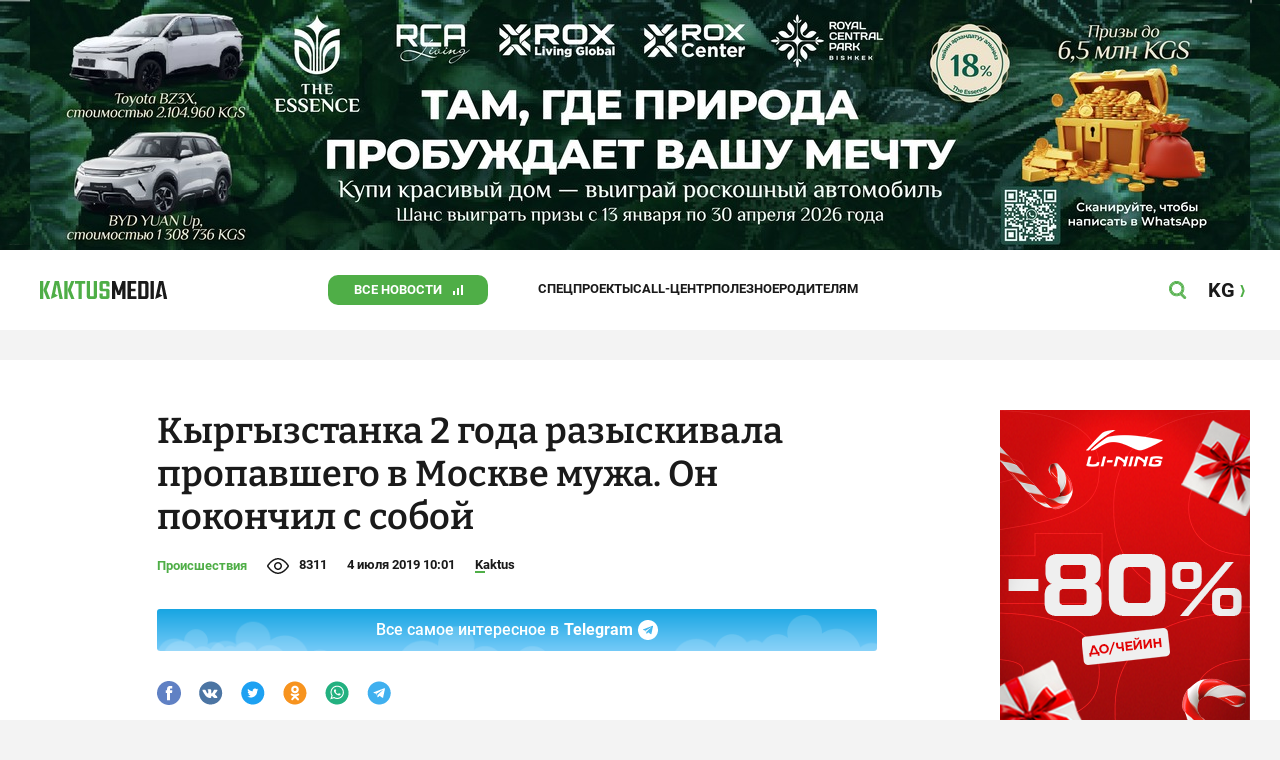

--- FILE ---
content_type: text/html;charset=utf-8
request_url: https://kaktus.media/doc/394028_kyrgyzstanka_2_goda_razyskivala_propavshego_v_moskve_myja._on_pokonchil_s_soboy.html
body_size: 25806
content:
        <!doctype html>
        <html lang="ru" data-int="1">
            <head>
                
        <script async src="https://www.google-analytics.com/analytics.js"></script>
        <!-- Google Tag Manager -->
        <script>(function(w,d,s,l,i){w[l]=w[l]||[];w[l].push({'gtm.start':
                    new Date().getTime(),event:'gtm.js'});var f=d.getElementsByTagName(s)[0],
                j=d.createElement(s),dl=l!='dataLayer'?'&l='+l:'';j.async=true;j.src=
                'https://www.googletagmanager.com/gtm.js?id='+i+dl;f.parentNode.insertBefore(j,f);
            })(window,document,'script','dataLayer','GTM-52XXC8B');</script>
        <!-- End Google Tag Manager -->
                <script> (function (d, w, c) { (w[c] = w[c] || []).push(function() { try { w.yaCounter37244920 = new Ya.Metrika({ id:37244920, clickmap:true, trackLinks:true, accurateTrackBounce:true }); } catch(e) { } }); var n = d.getElementsByTagName("script")[0], s = d.createElement("script"), f = function () { n.parentNode.insertBefore(s, n); }; s.type = "text/javascript"; s.async = true; s.src = "https://mc.yandex.ru/metrika/watch.js"; if (w.opera == "[object Opera]") { d.addEventListener("DOMContentLoaded", f, false); } else { f(); } })(document, window, "yandex_metrika_callbacks"); </script> <noscript><div><img src="https://mc.yandex.ru/watch/37244920" style="position:absolute; left:-9999px;" alt="" /></div></noscript>
        <!--В <head> сайта один раз добавьте код загрузчика-->
        <script>window.yaContextCb = window.yaContextCb || []</script>
        <script src="https://yandex.ru/ads/system/context.js" async></script>
                <!-- Facebook Pixel Code -->
        <script>
            !function(f,b,e,v,n,t,s)
            {if(f.fbq)return;n=f.fbq=function(){n.callMethod?
                n.callMethod.apply(n,arguments):n.queue.push(arguments)};
                if(!f._fbq)f._fbq=n;n.push=n;n.loaded=!0;n.version='2.0';
                n.queue=[];t=b.createElement(e);t.async=!0;
                t.src=v;s=b.getElementsByTagName(e)[0];
                s.parentNode.insertBefore(t,s)}(window, document,'script',
                'https://connect.facebook.net/en_US/fbevents.js');
            fbq('init', '261538182565658');
            fbq('track', 'PageView');
        </script>
        <noscript><img height="1" width="1" style="display:none"
                       src="https://www.facebook.com/tr?id=261538182565658&ev=PageView&noscript=1"
            /></noscript>
        <!-- End Facebook Pixel Code -->
                        <title>Кыргызстанка 2 года разыскивала пропавшего в Москве мужа. Он покончил с собой</title>
<meta content="Кыргызстанка 2 года разыскивала пропавшего в Москве мужа. Он покончил с собой" name="title"/>
<meta content="Кыргызстанка 2 года разыскивала пропавшего в Москве мужа. Он покончил с собой" property="og:title"/>
<meta content="Кыргызстанка 2 года разыскивала пропавшего в Москве мужа. Он покончил с собой" name="twitter:title"/>
<meta content="На протяжении двух лет мужчина не поддерживал связь с родственниками. " name="description"/>
<meta content="На протяжении двух лет мужчина не поддерживал связь с родственниками. " property="og:description"/>
<meta content="На протяжении двух лет мужчина не поддерживал связь с родственниками. " name="twitter:description"/>
<meta content="https://kaktus.media/doc/394028_kyrgyzstanka_2_goda_razyskivala_propavshego_v_moskve_myja._on_pokonchil_s_soboy.html" property="og:url"/>
<meta content="article" property="og:type"/>
<meta content="1769592604" property="og:updated_time"/>
<meta content="https://data.kaktus.media/image/big/2019-07-04_09-59-53_620655.jpg?v=1769592604" property="og:image"/>
<meta content="https://data.kaktus.media/image/big/2019-07-04_09-59-53_620655.jpg" name="twitter:image"/>
<link href="https://kaktus.media/doc/394028_kyrgyzstanka_2_goda_razyskivala_propavshego_v_moskve_myja._on_pokonchil_s_soboy.html" rel="canonical"/>
<meta charset="utg-8"/>
<meta content="новости Кыргызстана, новости Бишкека, новости Кыргызстана на сегодня, новости Киргизии, вечерние новости Бишкека, новости, Бишкек, Кыргызстан, важное" name="keywords"/>
<meta content="width=device-width, initial-scale=1, minimum-scale=1, maximum-scale=1, user-scalable=0" name="viewport"/>
<meta content="summary_large_image" name="twitter:card"/>
<meta content="#4FAE47" name="theme-color"/>
<meta content="#4FAE47" name="msapplication-navbutton-color"/>
<meta content="yes" name="apple-mobile-web-app-capable"/>
<meta content="#4FAE47" name="apple-mobile-web-app-status-bar-style"/>
<meta content="92nm14krul2ox01kccusdzu1dpotzv" name="facebook-domain-verification"/>
<meta content="kaktus.media" property="twitter:domain"/>
<meta content="https://kaktus.media/" property="twitter:url"/>
<script async defer src="https://kaktus.media/src/Template/Base/scripts/lazysizes.min.js?mtime=1616564568"/></script>
<script async defer src="https://cdn.jsdelivr.net/npm/jquery@3.5.1/dist/jquery.min.js"/></script>
<script async defer src="https://banner.kaktus.media/load/?session_id=ijuaqken6ffdmch79n8pmffcfh"/></script>
<link href="https://kaktus.media/src/Template/Block/Header/style/Base.css?mtime=1673234775" rel="stylesheet"/>
<link href="https://kaktus.media/src/Template/Block/Header/style/Menu.css?mtime=1758096323" rel="stylesheet"/>
<link href="https://kaktus.media/src/Template/Block/Header/style/Search.css?mtime=1613731673" rel="stylesheet"/>
<link href="https://kaktus.media/src/Template/Block/NewYearDecoration/NewYearDecoration.css?mtime=1765263744" rel="stylesheet"/>
<script async defer src="https://ajax.googleapis.com/ajax/libs/jquery/3.5.1/jquery.min.js"/></script>
<script async defer src="https://kaktus.media/src/Template/Block/NewYearDecoration/NewYearDecoration.js?mtime=1640317782"/></script>
<link as="image" href="https://kaktus.media/src/Template/Block/Footer/logo.svg?mtime=1613630869" rel="preload"/>
<link as="image" href="https://kaktus.media/src/Template/Block/Footer/logo-hover.svg?mtime=1613706295" rel="preload"/>
<link href="https://kaktus.media/src/Template/Base/favicon/apple-touch-icon.png?mtime=1614833168" rel="apple-touch-icon" sizes="180x180"/>
<link href="https://kaktus.media/src/Template/Base/favicon/favicon-32x32.png?mtime=1614833169" rel="image/png" sizes="32x32"/>
<link href="https://kaktus.media/src/Template/Base/favicon/favicon-16x16.png?mtime=1614833169" rel="image/png" sizes="16x16"/>
<link href="https://kaktus.media/src/Template/Base/favicon/site.webmanifest?mtime=1614833170" rel="manifest"/>
<meta content="#da532c" name="msapplication-TileColor"/>
<meta content="#ffffff" name="theme-color"/>
<link href="https://kaktus.media/src/Template/Base/favicon/favicon.ico?mtime=1614833169" rel="icon" type="image/x-icon"/>
                <link href="https://kaktus.media/src/Template/Page/Article/Article.css?mtime=1666864204" rel="stylesheet"/>
<link href="https://kaktus.media/src/Template/Block/TelegramBlock/TelegramBlock.css?mtime=1622183769" rel="stylesheet"/>
<link href="https://kaktus.media/src/Template/Block/BannerBArticle/BannerBArticle.css?mtime=1622181614" rel="stylesheet"/>
<link href="https://cdnjs.cloudflare.com/ajax/libs/tiny-slider/2.9.3/tiny-slider.css" rel="stylesheet"/>
<link href="https://kaktus.media/src/Template/Block/Gallery/GallerySingle.css?mtime=1624875753" rel="stylesheet"/>
<link href="https://kaktus.media/src/Template/Block/Gallery/GalleryMulti.css?mtime=1624875746" rel="stylesheet"/>
<link href="https://kaktus.media/src/Template/Block/Gallery/GalleryOriginal.css?mtime=1696934198" rel="stylesheet"/>
<link href="https://kaktus.media/src/Template/Block/BbCode/Broadcast.css?mtime=1635134245" rel="stylesheet"/>
<link href="https://kaktus.media/src/Template/Block/BbCode/BbCode.css?mtime=1676010651" rel="stylesheet"/>
<link href="https://kaktus.media/src/Template/Block/BannerBArticleSingle/BannerBArticleSingle.css?mtime=1614750423" rel="stylesheet"/>
<link href="https://kaktus.media/src/Template/Block/BannerB1ArticleSingle/BannerB1ArticleSingle.css?mtime=1614753195" rel="stylesheet"/>
<link href="https://kaktus.media/src/Template/Block/BannerB1Article/BannerB1Article.css?mtime=1614750423" rel="stylesheet"/>
<link href="https://kaktus.media/src/Template/Block/CompanyArticles/CompanyArticles.css?mtime=1622030052" rel="stylesheet"/>
<link href="https://kaktus.media/src/Template/Block/BannerC/BannerC.css?mtime=1614750423" rel="stylesheet"/>
<link href="https://kaktus.media/src/Template/Block/Dashboard/Dashboard.css?mtime=1726547607" rel="stylesheet"/>
<link href="https://kaktus.media/src/Template/Block/Dashboard/Board/style/Base.css?mtime=1616584086" rel="stylesheet"/>
<link href="https://kaktus.media/src/Template/Block/Dashboard/Board/style/Single.css?mtime=1614236036" rel="stylesheet"/>
<link href="https://kaktus.media/src/Template/Block/Dashboard/Board/style/Two.css?mtime=1614668195" rel="stylesheet"/>
<link href="https://kaktus.media/src/Template/Block/Dashboard/Board/style/Three.css?mtime=1614668195" rel="stylesheet"/>
<link href="https://kaktus.media/src/Template/Block/Dashboard/Board/style/Fore.css?mtime=1614668195" rel="stylesheet"/>
<link href="https://kaktus.media/src/Template/Block/Dashboard/Board/style/Five.css?mtime=1617077928" rel="stylesheet"/>
<link href="https://kaktus.media/src/Template/Block/Dashboard/Board/style/SingleMedia.css?mtime=1613709190" rel="stylesheet"/>
<link href="https://kaktus.media/src/Template/Block/Dashboard/Board/style/TwoMedia.css?mtime=1614668195" rel="stylesheet"/>
<link href="https://kaktus.media/src/Template/Block/Dashboard/Board/style/ThreeMedia.css?mtime=1614668195" rel="stylesheet"/>
<link href="https://kaktus.media/src/Template/Block/Dashboard/Board/style/ForeMedia.css?mtime=1614668195" rel="stylesheet"/>
<link href="https://kaktus.media/src/Template/Block/Dashboard/Board/style/ThreeMediaExtend.css?mtime=1614668195" rel="stylesheet"/>
<link href="https://kaktus.media/src/Template/Block/Dashboard/Content/LineBig/LineBig.css?mtime=1625023199" rel="stylesheet"/>
<link href="https://kaktus.media/src/Template/Block/Dashboard/Content/Card/Card.css?mtime=1625023036" rel="stylesheet"/>
<link href="https://kaktus.media/src/Template/Block/Dashboard/Content/CardMedia/CardMedia.css?mtime=1625023122" rel="stylesheet"/>
<link href="https://kaktus.media/src/Template/Block/Dashboard/Content/Line/Line.css?mtime=1625023156" rel="stylesheet"/>
<link href="https://kaktus.media/src/Template/Base/fonts/roboto/style.css?mtime=1613551855" rel="stylesheet"/>
<link href="https://kaktus.media/src/Template/Base/fonts/bitter/style.css?mtime=1614915840" rel="stylesheet"/>
<link href="https://kaktus.media/src/Template/Base/normalize.min.css?mtime=1654854738" rel="stylesheet"/>
<link href="https://kaktus.media/src/Template/Base/Base.css?mtime=1640246833" rel="stylesheet"/>
<link href="https://kaktus.media/src/Template/Block/BannerA/BannerA.css?mtime=1614750423" rel="stylesheet"/>
<link href="https://kaktus.media/src/Template/Block/NewYearDecoration/NewYearDecoration.css?mtime=1765263744" rel="stylesheet"/>
<link href="https://kaktus.media/src/Template/Block/Footer/Footer.css?mtime=1673939260" rel="stylesheet"/>
<link href="https://kaktus.media/src/Template/Block/BannerM/BannerM.css?mtime=1614750423" rel="stylesheet"/>
<link href="https://kaktus.media/src/Template/Block/Up/Up.css?mtime=1615437278" rel="stylesheet"/>
            </head>
            <body>
                        <div class="BannerA" tabindex="-1" data-stat="bannerA">
            <style>@media (max-width: 1239px){.bnr-a-branding{display:none !important;}}</style><div class="bnr bnr-a bnr-a-branding" data-key="kaktus/a" data-part="branding" data-type="branding"></div>
            <div class="BannerA--parent">
                <div class="BannerA--content">
                    <style>@media (min-width: 481px){.bnr-a-mobile{display:none !important;}}</style><div class="bnr bnr-a bnr-a-mobile" data-key="kaktus/a" data-part="mobile" data-type="banner"><div style="padding-top:31.25%;"></div></div>
                    <style>@media (max-width: 480px){.bnr-a-tablet{display:none !important;}}@media (min-width: 1240px){.bnr-a-tablet{display:none !important;}}</style><div class="bnr bnr-a bnr-a-tablet" data-key="kaktus/a" data-part="tablet" data-type="banner"><div style="padding-top:20.833333333333%;"></div></div>
                    <style>@media (max-width: 1239px){.bnr-a-desktop{display:none !important;}}</style><div class="bnr bnr-a bnr-a-desktop" data-key="kaktus/a" data-part="desktop" data-type="banner"><div style="padding-top:20.491803278689%;"></div></div>
                </div>
            </div>
        </div>

                                <header
                class="Header"
                data-stat="header"
        >
            <div class="Header--content">
                <a
                    class="Header--logo"
                    href="https://kaktus.media/"
                    data-stat="logo"
                >
                    <img
                        class="Header--logo-img"
                        src="https://kaktus.media/src/Template/Block/Header/img/logo.svg?mtime=1613469299"
                        alt="Логотип kaktus.media"
                    />
                    <img
                        class="Header--logo-img-hover"
                        src="https://kaktus.media/src/Template/Block/Header/img/logo-hover.svg?mtime=1613710204"
                        alt="Логотип kaktus.media"
                    />
                </a>
                <ul class="Header--tags" data-stat="tags">
                                        <li
                            class="Header--tag"
                            data-id="8"
                    >
                        <a
                                class="Header--tag-link"
                                data-stat="tag"
                                data-stat-num="8"
                                href="https://kaktus.media/?lable=8"
                        >
                            Все новости                        </a>
                    </li>
                                        <li
                            class="Header--tag"
                            data-id="7650"
                    >
                        <a
                                class="Header--tag-link"
                                data-stat="tag"
                                data-stat-num="7650"
                                href="https://kaktus.media/?lable=7650"
                        >
                            Спецпроекты                        </a>
                    </li>
                                        <li
                            class="Header--tag"
                            data-id="15"
                    >
                        <a
                                class="Header--tag-link"
                                data-stat="tag"
                                data-stat-num="15"
                                href="https://kaktus.media/?lable=15"
                        >
                            Call-центр                        </a>
                    </li>
                                        <li
                            class="Header--tag"
                            data-id="7612"
                    >
                        <a
                                class="Header--tag-link"
                                data-stat="tag"
                                data-stat-num="7612"
                                href="https://kaktus.media/?lable=7612"
                        >
                            Полезное                        </a>
                    </li>
                                        <li
                            class="Header--tag"
                            data-id="000"
                    >
                        <a
                                class="Header--tag-link"
                                data-stat="tag"
                                data-stat-num="000"
                                href="https://parentteenguide.kaktus.media/"
                        >
                            Родителям
                        </a>
                    </li>
                </ul>
                <button
                        class="Header--button Header--search-button"
                        data-stat="search button"
                ></button>
                <button
                        class="Header--button Header--menu-button"
                        data-stat="menu button"
                ></button>
                <a
                        class="Header--lang"
                        href="https://kaktus.kg/"
                        data-stat="lang"
                >
                    <span class="Header--lang-content">
                        KG                    </span>
                </a>
            </div>
            <div class="Header--search" data-stat="search">
                <div class="Header--search--content">
                    <form
                            class="Header--search--form"
                            method="get"
                            action="https://kaktus.media/"
                    >
                        <label class="Header--search--row">
                            <input
                                    class="Header--search--form-input"
                                    name="search"
                                    value=""
                                    placeholder="Введите запрос"
                            />
                            <button class="Header--search--close" type="button" data-stat="close"></button>
                        </label>
                    </form>
                </div>
            </div>
            <div class="Header--menu" data-stat="menu">
                <ul class="Header--menu-tags" data-stat="tags">
                    <li class="Header--menu-tag Header--menu-tag--main">
                        <a
                                class="Header--menu-tag-link"
                                href="https://kaktus.media/"
                                data-stat="main"
                        >
                            Главная                        </a>
                    </li>
                                            <li class="Header--menu-tag">
                            <a
                                    class="Header--menu-tag-link"
                                    href="https://kaktus.media/?lable=8"
                                    data-stat="tag"
                                    data-stat-num="8"
                            >
                                Все новости                            </a>
                        </li>
                                            <li class="Header--menu-tag">
                            <a
                                    class="Header--menu-tag-link"
                                    href="https://kaktus.media/?lable=7650"
                                    data-stat="tag"
                                    data-stat-num="7650"
                            >
                                Спецпроекты                            </a>
                        </li>
                                            <li class="Header--menu-tag">
                            <a
                                    class="Header--menu-tag-link"
                                    href="https://kaktus.media/?lable=15"
                                    data-stat="tag"
                                    data-stat-num="15"
                            >
                                Call-центр                            </a>
                        </li>
                                            <li class="Header--menu-tag">
                            <a
                                    class="Header--menu-tag-link"
                                    href="https://kaktus.media/?lable=7612"
                                    data-stat="tag"
                                    data-stat-num="7612"
                            >
                                Полезное                            </a>
                        </li>
                                        <li
                            class="Header--menu-tag"
                            data-id="000"
                    >
                        <a
                                class="Header--menu-tag-link"
                                data-stat="tag"
                                data-stat-num="000"
                                href="https://parentteenguide.kaktus.media/"
                        >
                            Родителям
                        </a>
                    </li>
                </ul>
                <div class="Header--menu-lang">
                    <a
                            class="Header--menu-lang-link"
                            href="https://kaktus.kg/"
                            target="_blank"
                            data-stat="lang"
                    >
                        Кыргызча                    </a>
                </div>
                <div class="Header--menu-bottom">
                    <div
                            class="Header--menu-contacts-parent"
                            data-stat="contacts"
                    >
                                                    <div
                                    class="Header--menu-contacts Header--menu-contacts--redaction"
                                    data-stat="redaction"
                            >
                                <div class="Header--menu-contacts-title">
                                    Редакция:                                </div>
                                <ul class="Header--menu-contacts-list">
                                                                                                                    <li class="Header--menu-contacts-contact">
                                            <a
                                                    class="Header--menu-contacts-contact-link Header--menu-contacts-contact-link--mobile"
                                                    href="tel:+996 (700) 62 07 60"
                                                    data-stat="mobile"
                                            >
                                                +996 (700) 62 07 60                                            </a>
                                        </li>
                                                                                                                    <li class="Header--menu-contacts-contact">
                                            <a class="Header--menu-contacts-contact-link Header--menu-contacts-contact-link--email" href="/cdn-cgi/l/email-protection#5a33343c351a313b312e2f29742d352831" data-stat="email">
                                                <span class="__cf_email__" data-cfemail="aac3c4ccc5eac1cbc1dedfd984ddc5d8c1">[email&#160;protected]</span>                                            </a>
                                        </li>
                                                                    </ul>
                                                            </div>
                                                    <div
                                    class="Header--menu-contacts Header--menu-contacts--reklama"
                                    data-stat="reklama"
                            >
                                <div class="Header--menu-contacts-title">
                                    Отдел рекламы:                                </div>
                                <ul class="Header--menu-contacts-list">
                                                                                                                    <li class="Header--menu-contacts-contact">
                                            <a
                                                    class="Header--menu-contacts-contact-link Header--menu-contacts-contact-link--phone"
                                                    href="tel:+996 (990) 90 40 09"
                                                    data-stat="phone"
                                            >
                                                +996 (990) 90 40 09                                            </a>
                                        </li>
                                                                                                                    <li class="Header--menu-contacts-contact">
                                            <a
                                                    class="Header--menu-contacts-contact-link Header--menu-contacts-contact-link--phone_1"
                                                    href="tel:+996 (701) 70 80 70"
                                                    data-stat="phone_1"
                                            >
                                                +996 (701) 70 80 70                                            </a>
                                        </li>
                                                                                                                    <li class="Header--menu-contacts-contact">
                                            <a
                                                    class="Header--menu-contacts-contact-link Header--menu-contacts-contact-link--phone_2"
                                                    href="tel:+996 (312) 66 20 63"
                                                    data-stat="phone_2"
                                            >
                                                +996 (312) 66 20 63                                            </a>
                                        </li>
                                                                    </ul>
                                                                    <div class="Header--menu-contacts-reklama">
                                        <a
                                                class="Header--menu-contacts-reklama-link"
                                                href="https://kaktus.media/?reklama"
                                                data-stat="ad"
                                        >
                                            Реклама на сайте                                        </a>
                                    </div>
                                                            </div>
                                            </div>
                    <ul
                            class="Header--menu-socials"
                            data-stat="socials"
                    >
                                                    <li class="Header--menu-socials-item">
                                <a
                                        class="Header--menu-socials-item-link Header--menu-socials-item-link--rss"
                                        href="https://kaktus.media/?rss"
                                        target="_blank"
                                        data-stat="rss"
                                ></a>
                            </li>
                                                    <li class="Header--menu-socials-item">
                                <a
                                        class="Header--menu-socials-item-link Header--menu-socials-item-link--facebook"
                                        href="https://www.facebook.com/kaktus.kyrgyzstan/"
                                        target="_blank"
                                        data-stat="facebook"
                                ></a>
                            </li>
                                                    <li class="Header--menu-socials-item">
                                <a
                                        class="Header--menu-socials-item-link Header--menu-socials-item-link--odnoklassniki"
                                        href="https://ok.ru/kaktus.media"
                                        target="_blank"
                                        data-stat="odnoklassniki"
                                ></a>
                            </li>
                                                    <li class="Header--menu-socials-item">
                                <a
                                        class="Header--menu-socials-item-link Header--menu-socials-item-link--twitter"
                                        href="https://twitter.com/kaktus__media"
                                        target="_blank"
                                        data-stat="twitter"
                                ></a>
                            </li>
                                                    <li class="Header--menu-socials-item">
                                <a
                                        class="Header--menu-socials-item-link Header--menu-socials-item-link--youtube"
                                        href="https://www.youtube.com/channel/UCzJdIIIJLJtCOQ53vCcRVaQ"
                                        target="_blank"
                                        data-stat="youtube"
                                ></a>
                            </li>
                                                    <li class="Header--menu-socials-item">
                                <a
                                        class="Header--menu-socials-item-link Header--menu-socials-item-link--instagram"
                                        href="https://www.instagram.com/kaktus__media/"
                                        target="_blank"
                                        data-stat="instagram"
                                ></a>
                            </li>
                                                    <li class="Header--menu-socials-item">
                                <a
                                        class="Header--menu-socials-item-link Header--menu-socials-item-link--telegram"
                                        href="https://t.me/kaktus_mediakg"
                                        target="_blank"
                                        data-stat="telegram"
                                ></a>
                            </li>
                                                    <li class="Header--menu-socials-item">
                                <a
                                        class="Header--menu-socials-item-link Header--menu-socials-item-link--tiktok"
                                        href="https://www.tiktok.com/@kaktus.media?"
                                        target="_blank"
                                        data-stat="tiktok"
                                ></a>
                            </li>
                                            </ul>
                </div>
            </div>
        </header>
                                                    <div class="Article" data-stat="article" data-id="394028">
                <div class="Article--background">
                    <article class="Article--content" itemscope itemtype="http://schema.org/NewsArticle">
                                <span
                style="display: none;"
                itemprop="author"
                itemscope
                itemtype="https://schema.org/Organization"
        >
            <span itemprop="name">kaktus.media</span>
            <span itemprop="logo" itemscope itemtype="https://schema.org/ImageObject">
                <link itemprop="contentUrl" href="https://kaktus.media/src/Template/Page/Article/logo.png?mtime=1501816054"/>
                <link itemprop="url" href="https://kaktus.media/src/Template/Page/Article/logo.png?mtime=1501816054"/>
            </span>
        </span>
                                <div class="Article--block">
                            <div class="Article--block-content">
                                <h1 class="Article--title" itemprop="name">
                                    <span itemprop="headline">
                                        Кыргызстанка 2 года разыскивала пропавшего в Москве мужа. Он покончил с собой                                    </span>
                                </h1>
                                <div class="Article--info">
                                    <div class="Article--category">
                                                                                                                                    <a class="Article--category-link" href="https://kaktus.media/?lable=5">
                                                    Происшествия                                                </a>
                                                                                                                                                                                                                                                                                                                                                                                                                                                                                                                                                                                                                                                                                                                                                                                                                                                                                                                                                                                                                                                                                    </div>
                                    <div class="Article--views">8311</div>
                                    <div class="Article--countComment tolstoy-comments-count" data-identity="394028"></div>
                                    <time
                                        class="Article--createAt"
                                        itemprop="datePublished"
                                        datetime="2019-07-04T10:01:42+06:00"
                                    >4 июля 2019 10:01</time>
                                                                                        <a
                class="Article--author"
                href="https://kaktus.media/?lable=7107"
                target="_blank"
                data-stat="authors author"
                data-stat-num="Kaktus"
            >
                Kaktus            </a>
                                                                            </div>
                                                                            <div class="Article--tg-block">
                <a href="https://t.me/kaktus_mediakg" class="Article--tg-block-link" target="_blank">
                    <div class="Article--tg-block-text">
                        Все самое интересное в
                        <span class="Article--tg-block-tgname">Telegram</span>
                        <div class="tgblock-img"></div>
                    </div>
                </a>
            </div>
                                                <div class="Article--socials" data-stat="socials">
                            <a
                        class="Article--socials-item"
                        data-social="facebook"
                        href="https://www.facebook.com/sharer/sharer.php?src=sp&u=https://kaktus.media/doc/394028_kyrgyzstanka_2_goda_razyskivala_propavshego_v_moskve_myja._on_pokonchil_s_soboy.html"
                        target="_blank"
                        data-stat="social facebook"
                ></a>
                            <a
                        class="Article--socials-item"
                        data-social="vkontakte"
                        href="http://vk.com/share.php?url=https://kaktus.media/doc/394028_kyrgyzstanka_2_goda_razyskivala_propavshego_v_moskve_myja._on_pokonchil_s_soboy.html&title=Кыргызстанка 2 года разыскивала пропавшего в Москве мужа. Он покончил с собой&description=На протяжении двух лет мужчина не поддерживал связь с родственниками. &image=https://data.kaktus.media/image/big/2019-07-04_09-59-53_620655.jpg&noparse=true"
                        target="_blank"
                        data-stat="social vkontakte"
                ></a>
                            <a
                        class="Article--socials-item"
                        data-social="twitter"
                        href="https://twitter.com/intent/tweet?url=https://kaktus.media/394028&original_referer=https://kaktus.media/doc/394028_kyrgyzstanka_2_goda_razyskivala_propavshego_v_moskve_myja._on_pokonchil_s_soboy.html&text=На протяжении двух лет мужчина не поддерживал связь с родственниками. "
                        target="_blank"
                        data-stat="social twitter"
                ></a>
                            <a
                        class="Article--socials-item"
                        data-social="odnoklassniki"
                        href="http://www.odnoklassniki.ru/dk?st.cmd=addShare&st._surl=https://kaktus.media/doc/394028_kyrgyzstanka_2_goda_razyskivala_propavshego_v_moskve_myja._on_pokonchil_s_soboy.html"
                        target="_blank"
                        data-stat="social odnoklassniki"
                ></a>
                            <a
                        class="Article--socials-item"
                        data-social="whatsapp"
                        href="https://api.whatsapp.com/send?text=Кыргызстанка 2 года разыскивала пропавшего в Москве мужа. Он покончил с собой https://kaktus.media/doc/394028_kyrgyzstanka_2_goda_razyskivala_propavshego_v_moskve_myja._on_pokonchil_s_soboy.html"
                        target="_blank"
                        data-stat="social whatsapp"
                ></a>
                            <a
                        class="Article--socials-item"
                        data-social="telegram"
                        href="https://telegram.me/share/url?text=Кыргызстанка 2 года разыскивала пропавшего в Москве мужа. Он покончил с собой&url=https://kaktus.media/doc/394028_kyrgyzstanka_2_goda_razyskivala_propavshego_v_moskve_myja._on_pokonchil_s_soboy.html"
                        target="_blank"
                        data-stat="social telegram"
                ></a>
                    </div>
                                                <div class="BannerBArticle" data-stat="bannerB">
            <style>@media (min-width: 481px){.bnr-b-mobile{display:none !important;}}</style><div class="bnr bnr-b bnr-b-mobile" data-key="kaktus/b" data-part="mobile" data-type="banner"><div style="padding-top:31.25%;"></div></div>
            <style>@media (max-width: 480px){.bnr-b-tablet{display:none !important;}}@media (min-width: 1240px){.bnr-b-tablet{display:none !important;}}</style><div class="bnr bnr-b bnr-b-tablet" data-key="kaktus/b" data-part="tablet" data-type="banner"><div style="padding-top:20.833333333333%;"></div></div>
        </div>
                                        <div class="Article--text" data-stat="text">

                                    <!--AdFox START-->
                                    <!--yandex_npihota@zima.kg-->
                                    <!--Площадка: kaktus.media / * / *-->
                                    <!--Тип баннера: Inpage video-->
                                    <!--Расположение: середина страницы-->
                                    <div id="adfox_174104457405786072"></div>
                                    <script data-cfasync="false" src="/cdn-cgi/scripts/5c5dd728/cloudflare-static/email-decode.min.js"></script><script>
                                        window.yaContextCb.push(()=>{
                                            Ya.adfoxCode.create({
                                                ownerId: 11655316,
                                                containerId: 'adfox_174104457405786072',
                                                params: {
                                                    pp: 'h',
                                                    ps: 'iswi',
                                                    p2: 'jjlh',
                                                    insertAfter: 'body > div.Article > div.Article--background > article > div > div.Article--block-content > div.Article--text > div.BbCode > p:nth-child(2)',
                                                    insertPosition: '0',
                                                    stick: false,
                                                    stickTo: 'auto',
                                                    stickyColorScheme: 'light'
                                                }
                                            })
                                        })
                                    </script>


                                                                        <div class="BbCode"><p>В Москве пропал без вести уроженец Кыргызстана. На протяжении двух лет мужчина не поддерживал связь с родственниками. Об этом сообщает пресс-служба МВД КР.</p><div class="bb-html"><div class="bb-articles"><div class="bb-articles-title">По теме:</div><div class="bb-articles-list"><div class="bb-articles-article"><a class="bb-articles-article-image" href="https://kaktus.media/doc/393853_nochu_vozle_oshskogo_rynka_zaderjali_26_letnego_parnia_sbejavshego_iz_ivs._foto.html"><img class="bb-articles-article-image-img" src="https://data.kaktus.media/image/big/2019-07-01_13-58-30_758304.jpg" /></a><a class="bb-articles-article-name" href="https://kaktus.media/doc/393853_nochu_vozle_oshskogo_rynka_zaderjali_26_letnego_parnia_sbejavshego_iz_ivs._foto.html">Ночью возле Ошского рынка задержали 26-летнего парня, сбежавшего из ИВС. Фото</a></div></div></div></div><p>В начале февраля этого года в представительство МВД КР в РФ обратилась гражданка Кыргызской Республики Ч. Ш., 1975 года рождения, уроженка Чуйской области. Она просила оказать содействие в поиске без вести пропавшего гражданского мужа М. С., 1968 года рождения, гражданина Кыргызской Республики, уроженца Чуйской области. В последний раз его видели в Москве 11 июля 2017 года.</p><p>Ч. Ш. со своим гражданским мужем М. С. вела общее хозяйство с 2001 года, от совместного гражданского брака есть трое несовершеннолетних детей. В Москву они приехали с целью заработка, с февраля 2016 года проживали в Москве и Московской области.</p><p> Ч. Ш. в конце июля 2017 года обращалась с заявлением в местный отдел полиции по факту безвестного исчезновения гражданского мужа, но безрезультатно. Затем она выехала в Кыргызстан и сменила контактный номер телефона. На протяжении длительного времени самостоятельные поиски без вести пропавшего результата не дали.</p><p>После обращения в представительство МВД КР в РФ было принято решение о повторном обращении в ГУУР МВД России для организации розыска и установления местонахождения гражданина Кыргызстана, без вести пропавшего на территории России.</p><h2>Опознала по фотографии</h2><p>Был проведен комплекс мер по установлению местонахождения без вести пропавшего М. С., проверили все имеющиеся учеты МВД России, была проведена работа по установлению неопознанных трупов, схожих по описанию, поднимались картотеки прошлых лет.</p><p> <div class="bb-html"><div class="bb-articles"><div class="bb-articles-title">По теме:</div><div class="bb-articles-list"><div class="bb-articles-article"><a class="bb-articles-article-image" href="https://kaktus.media/doc/393893_v_pitere_15_letnego_podrostka_obviniaut_v_ybiystve_migranta_video.html"><img class="bb-articles-article-image-img" src="https://data.kaktus.media/image/big/2019-07-02_09-05-06_859261.jpg" /></a><a class="bb-articles-article-name" href="https://kaktus.media/doc/393893_v_pitere_15_letnego_podrostka_obviniaut_v_ybiystve_migranta_video.html">В Питере 15-летнего подростка обвиняют в убийстве мигранта (видео)</a></div></div></div></div><p>28 июня 2019 года при участии Ч. Ш. было проведено опознание трупа по предъявленной фотографии, обнаруженного 16 июля 2017 года в Москве без признаков насильственной смерти. Данный факт был зарегистрирован как самоубийство, проводилась экспертиза, тело было направлено в морг, позже мужчина был похоронен как неизвестный.</p><p>По предъявленным фотографиям женщина опознала своего гражданского мужа</p><p>В настоящее время проведены все необходимые процессуальные действия, получены соответствующие документы, решается вопрос об эксгумации и направлении "груза 200" на малую родину.</p><p>"Работа по розыску и установлению местонахождения без вести пропавших соотечественников всегда находится на контроле представительства МВД и посольства Кыргызской Республики в Российской Федерации. В 2018 году представительство МВД КР в РФ разыскало гражданина Кыргызстана, на протяжении 16 лет числившегося без вести пропавшим", - сообщили в МВД.</p></div>                                </div>
                                                                                                        <ul class="Article--tags" data-stat="tags">
                            <li class="Article--tags-tag">
                    <a
                            class="Article--tags-tag-link"
                            href="https://kaktus.media/?lable=3579"
                            data-stat="tag"
                            data-stat-num="3579"
                    >
                        МВД                    </a>
                </li>
                            <li class="Article--tags-tag">
                    <a
                            class="Article--tags-tag-link"
                            href="https://kaktus.media/?lable=4754"
                            data-stat="tag"
                            data-stat-num="4754"
                    >
                        розыск                    </a>
                </li>
                            <li class="Article--tags-tag">
                    <a
                            class="Article--tags-tag-link"
                            href="https://kaktus.media/?lable=4766"
                            data-stat="tag"
                            data-stat-num="4766"
                    >
                        Россия                    </a>
                </li>
                            <li class="Article--tags-tag">
                    <a
                            class="Article--tags-tag-link"
                            href="https://kaktus.media/?lable=6164"
                            data-stat="tag"
                            data-stat-num="6164"
                    >
                        труп                    </a>
                </li>
                            <li class="Article--tags-tag">
                    <a
                            class="Article--tags-tag-link"
                            href="https://kaktus.media/?lable=8059"
                            data-stat="tag"
                            data-stat-num="8059"
                    >
                        Москва                    </a>
                </li>
                            <li class="Article--tags-tag">
                    <a
                            class="Article--tags-tag-link"
                            href="https://kaktus.media/?lable=13356"
                            data-stat="tag"
                            data-stat-num="13356"
                    >
                        опознать труп                    </a>
                </li>
                    </ul>
                                                <div class="Article--callCenter" data-stat="callCenter">
            <span class="Article--callCenter-text">
                Есть тема? Пишите Kaktus.media в Telegram и WhatsApp:            </span>
                                    <a
                    class="Article--callCenter-phone"
                    href="tel:+996 (700) 62 07 60"
                    data-stat="Бишкек"
            >
                +996 (700) 62 07 60.
            </a>                    </div>
                                        <div class="Article--url">
                                    <span class="Article--url-placeholder">
                                        url:                                    </span>
                                    <span class="Article--url-canonical">
                                        https://kaktus.media/394028                                    </span>
                                </div>
                            </div>
                            <div class="Article--block-banner">
                                        <div class="BannerBArticleSingle" data-stat="bannerB">
            <style>@media (max-width: 1239px){.bnr-b-desktop_topic{display:none !important;}}</style><div class="bnr bnr-b bnr-b-desktop_topic" data-key="kaktus/b" data-part="desktop_topic" data-type="banner" style="width: 250px;"><div style="padding-top:160%;"></div></div>
        </div>
                                                <div class="BannerB1ArticleSingle" data-stat="bannerB1">
            <style>@media (max-width: 1239px){.bnr-b1-desktop_topic{display:none !important;}}</style><div class="bnr bnr-b1 bnr-b1-desktop_topic" data-key="kaktus/b1" data-part="desktop_topic" data-type="banner" style="width: 250px;"><div style="padding-top:160%;"></div></div>
        </div>
                                    </div>
                        </div>
                    </article>
                </div>
                <div class="Article--ad" data-stat="ad">
                            <div class="BannerB1Article" data-stat="bannerB1">
            <style>@media (min-width: 481px){.bnr-b1-mobile{display:none !important;}}</style><div class="bnr bnr-b1 bnr-b1-mobile" data-key="kaktus/b1" data-part="mobile" data-type="banner"><div style="padding-top:31.25%;"></div></div>
            <style>@media (max-width: 480px){.bnr-b1-tablet{display:none !important;}}@media (min-width: 1240px){.bnr-b1-tablet{display:none !important;}}</style><div class="bnr bnr-b1 bnr-b1-tablet" data-key="kaktus/b1" data-part="tablet" data-type="banner"><div style="padding-top:20.833333333333%;"></div></div>
        </div>
                                    <div class="CompanyArticles" data-stat="tagArticles Новостикомпаний">
            <div class="CompanyArticles--content">
                <a
                    class="CompanyArticles--title"
                    href="https://kaktus.media/?lable=7121"
                    data-stat="tag"
                >
                    Новости компаний                </a>
                <div class="CompanyArticles--list">
                                            <div class="CompanyArticles--article">
                            <a
                                class="CompanyArticles--article-image"
                                href="https://kaktus.media/doc/539518_kak_polychat_perevody_iz_rossii_bez_komissii_i_po_vygodnomy_kyrsy.html"
                                data-stat="article image"
                                data-stat-num="0"
                            >
                                <img
                                    class="CompanyArticles--article-image-img lazyload"
                                    data-src="https://data.kaktus.media/image/medium/2026-01-28_12-50-57_381778.jpg"
                                />
                            </a>
                            <div class="CompanyArticles--article-name-parent">
                                <a
                                    class="CompanyArticles--article-name"
                                    href="https://kaktus.media/doc/539518_kak_polychat_perevody_iz_rossii_bez_komissii_i_po_vygodnomy_kyrsy.html"
                                    data-stat="article"
                                    data-stat-num="0"
                                >
                                    Как получать переводы из России без комиссии и по выгодному курсу                                </a>
                            </div>
                        </div>
                                            <div class="CompanyArticles--article">
                            <a
                                class="CompanyArticles--article-image"
                                href="https://kaktus.media/doc/539512_probki_prestypnost_burokratiia:_kak_novye_tehnologii_reshaut_starye_problemy_gorodov.html"
                                data-stat="article image"
                                data-stat-num="1"
                            >
                                <img
                                    class="CompanyArticles--article-image-img lazyload"
                                    data-src="https://data.kaktus.media/image/medium/2026-01-28_12-11-45_335811.jpg"
                                />
                            </a>
                            <div class="CompanyArticles--article-name-parent">
                                <a
                                    class="CompanyArticles--article-name"
                                    href="https://kaktus.media/doc/539512_probki_prestypnost_burokratiia:_kak_novye_tehnologii_reshaut_starye_problemy_gorodov.html"
                                    data-stat="article"
                                    data-stat-num="1"
                                >
                                    Пробки, преступность, бюрократия: как новые технологии решают старые проблемы городов                                </a>
                            </div>
                        </div>
                                            <div class="CompanyArticles--article">
                            <a
                                class="CompanyArticles--article-image"
                                href="https://kaktus.media/doc/539453_ne_prosto_bez_pereplat_a_v_plus:_kak_v_seti_o_zarabatyvaut_bonysy.html"
                                data-stat="article image"
                                data-stat-num="2"
                            >
                                <img
                                    class="CompanyArticles--article-image-img lazyload"
                                    data-src="https://data.kaktus.media/image/medium/2026-01-27_15-16-16_891929.jpg"
                                />
                            </a>
                            <div class="CompanyArticles--article-name-parent">
                                <a
                                    class="CompanyArticles--article-name"
                                    href="https://kaktus.media/doc/539453_ne_prosto_bez_pereplat_a_v_plus:_kak_v_seti_o_zarabatyvaut_bonysy.html"
                                    data-stat="article"
                                    data-stat-num="2"
                                >
                                    Не просто без переплат, а в плюс: как в сети О! зарабатывают бонусы                                </a>
                            </div>
                        </div>
                                            <div class="CompanyArticles--article">
                            <a
                                class="CompanyArticles--article-image"
                                href="https://kaktus.media/doc/539361_kak_kypit_nedvijimost_na_issyk_kyle_cherez_barter:_reshenie_ot_elite_house.html"
                                data-stat="article image"
                                data-stat-num="3"
                            >
                                <img
                                    class="CompanyArticles--article-image-img lazyload"
                                    data-src="https://data.kaktus.media/image/medium/2026-01-26_11-11-59_880459.jpg"
                                />
                            </a>
                            <div class="CompanyArticles--article-name-parent">
                                <a
                                    class="CompanyArticles--article-name"
                                    href="https://kaktus.media/doc/539361_kak_kypit_nedvijimost_na_issyk_kyle_cherez_barter:_reshenie_ot_elite_house.html"
                                    data-stat="article"
                                    data-stat-num="3"
                                >
                                    Как купить недвижимость на Иссык-Куле через бартер: решение от Elite House                                </a>
                            </div>
                        </div>
                                            <div class="CompanyArticles--article">
                            <a
                                class="CompanyArticles--article-image"
                                href="https://kaktus.media/doc/539274_skidki_do_50_v_mmarket:_zashitite_dom_ot_smoga_i_obnovite_tehniky_vygodno.html"
                                data-stat="article image"
                                data-stat-num="4"
                            >
                                <img
                                    class="CompanyArticles--article-image-img lazyload"
                                    data-src="https://data.kaktus.media/image/medium/2026-01-23_18-42-20_206796.jpg"
                                />
                            </a>
                            <div class="CompanyArticles--article-name-parent">
                                <a
                                    class="CompanyArticles--article-name"
                                    href="https://kaktus.media/doc/539274_skidki_do_50_v_mmarket:_zashitite_dom_ot_smoga_i_obnovite_tehniky_vygodno.html"
                                    data-stat="article"
                                    data-stat-num="4"
                                >
                                    Скидки до 50% в MMarket: защитите дом от смога и обновите технику выгодно!                                </a>
                            </div>
                        </div>
                                    </div>
            </div>
        </div>
                                    <div class="BannerC" data-stat="bannerC">
            <style>@media (min-width: 481px){.bnr-c-mobile{display:none !important;}}</style><div class="bnr bnr-c bnr-c-mobile" data-key="kaktus/c" data-part="mobile" data-type="banner"><div style="padding-top:31.25%;"></div></div>
            <style>@media (max-width: 480px){.bnr-c-tablet{display:none !important;}}@media (min-width: 1240px){.bnr-c-tablet{display:none !important;}}</style><div class="bnr bnr-c bnr-c-tablet" data-key="kaktus/c" data-part="tablet" data-type="banner"><div style="padding-top:20.833333333333%;"></div></div>
            <style>@media (max-width: 1239px){.bnr-c-desktop{display:none !important;}}</style><div class="bnr bnr-c bnr-c-desktop" data-key="kaktus/c" data-part="desktop" data-type="banner"><div style="padding-top:12.295081967213%;"></div></div>
        </div>
                        </div>
                                <div class="Dashboard--parent" data-stat="dashboard">
            <div class="Dashboard">
                                                        <div class="Dashboard--group">
                        <div class="Dashboard--group-content">
                                                        <div class="Dashboard--group-boards">
                                                                                                            <div
                                                class="Dashboard--board"
                                                data-id="0.23567987650976985"
                                                data-stat="board"
                                                data-stat-num="1"
                                        >
                                                <div class="Dashboard-Board Dashboard-Board----TWO" data-stat="TWO">
                            <div class="Dashboard-Board--content">
                            <div class="Dashboard-Content-LineBig">
            <a
                class="Dashboard-Content-LineBig--name"
                href="https://kaktus.media/doc/539525_nyjen_lejachiy_policeyskiy._jaloba_na_prevyshenie_skorosti_na_abdrahmanovamichyrina.html"
                data-stat="article"
            >
                &quot;Нужен лежачий полицейский&quot;. Жалоба на превышение скорости на Абдрахманова/Мичурина<span class="Dashboard-Content-Card--countComments tolstoy-comments-count" data-identity="539525"></span>
            </a>
            <div class="Dashboard-Content-LineBig--category">
                            </div>
        </div>
                        </div>
                            <div class="Dashboard-Board--content">
                            <div class="Dashboard-Content-LineBig">
            <a
                class="Dashboard-Content-LineBig--name"
                href="https://kaktus.media/doc/539536_syrabaldieva_prosit_obiavit_amnistiu_dlia_avto_kyplennyh_po_doverennosti.html"
                data-stat="article"
            >
                Сурабалдиева просит объявить амнистию для авто, купленных по доверенности<span class="Dashboard-Content-Card--countComments tolstoy-comments-count" data-identity="539536"></span>
            </a>
            <div class="Dashboard-Content-LineBig--category">
                            </div>
        </div>
                        </div>
                    </div>
                                                </div>

                                    
                                                                                                            <div
                                                class="Dashboard--board"
                                                data-id="0.0697767154114799"
                                                data-stat="board"
                                                data-stat-num="2"
                                        >
                                                <div class="Dashboard-Board Dashboard-Board----FORE_MEDIA" data-stat="FORE_MEDIA">
                            <div class="Dashboard-Board--content">
                            <div class="Dashboard-Content-Card">
            <a
                    class="Dashboard-Content-Card--image"
                    href="https://kaktus.media/doc/539537_posol_kyrgyzstana_v_efiopii_polychil_eshe_odny_doljnost.html"
                    data-stat="article image"
            >
                <img
                        class="Dashboard-Content-Card--image-img lazyload"
                        data-srcset="
                            https://data.kaktus.media/image/medium/2026-01-28_14-36-06_450091.jpg 350w,
                            https://data.kaktus.media/image/big/2026-01-28_14-36-06_450091.jpg 720w
                        "
                        data-sizes="
                            (max-width: 740px) calc(100% - 20px),
                            (max-width: 1239px) calc((720px - 30px) / 2),
                            (min-width: 1240px) calc((1220px - 90px) / 4),
                        "
                        loading="lazy"
                        data-src="https://data.kaktus.media/image/medium/2026-01-28_14-36-06_450091.jpg"
                        src="https://data.kaktus.media/image/big/2026-01-28_14-36-06_450091.jpg"
                />
                            </a>
            <a
                    class="Dashboard-Content-Card--name"
                    href="https://kaktus.media/doc/539537_posol_kyrgyzstana_v_efiopii_polychil_eshe_odny_doljnost.html"
                    data-stat="article"
            >
                Посол Кыргызстана в Эфиопии получил еще одну должность<span class="Dashboard-Content-Card--countComments tolstoy-comments-count" data-identity="539537"></span>
            </a>
                     </div>
                        </div>
                            <div class="Dashboard-Board--content">
                            <div class="Dashboard-Content-Card">
            <a
                    class="Dashboard-Content-Card--image"
                    href="https://kaktus.media/doc/539533_kyrgyzstan_i_vetnam_znachitelno_yvelichili_tovarooborot._chem_torgovali.html"
                    data-stat="article image"
            >
                <img
                        class="Dashboard-Content-Card--image-img lazyload"
                        data-srcset="
                            https://data.kaktus.media/image/medium/2026-01-28_14-06-23_102405.jpg 350w,
                            https://data.kaktus.media/image/big/2026-01-28_14-06-23_102405.jpg 720w
                        "
                        data-sizes="
                            (max-width: 740px) calc(100% - 20px),
                            (max-width: 1239px) calc((720px - 30px) / 2),
                            (min-width: 1240px) calc((1220px - 90px) / 4),
                        "
                        loading="lazy"
                        data-src="https://data.kaktus.media/image/medium/2026-01-28_14-06-23_102405.jpg"
                        src="https://data.kaktus.media/image/big/2026-01-28_14-06-23_102405.jpg"
                />
                            </a>
            <a
                    class="Dashboard-Content-Card--name"
                    href="https://kaktus.media/doc/539533_kyrgyzstan_i_vetnam_znachitelno_yvelichili_tovarooborot._chem_torgovali.html"
                    data-stat="article"
            >
                Кыргызстан и Вьетнам значительно увеличили товарооборот. Чем торговали<span class="Dashboard-Content-Card--countComments tolstoy-comments-count" data-identity="539533"></span>
            </a>
                     </div>
                        </div>
                            <div class="Dashboard-Board--content">
                            <div class="Dashboard-Content-Card">
            <a
                    class="Dashboard-Content-Card--image"
                    href="https://kaktus.media/doc/539524_licenzirovanie_taksi_v_kyrgyzstane:_mejdy_reformoy_i_riskom_transportnogo_kollapsa.html"
                    data-stat="article image"
            >
                <img
                        class="Dashboard-Content-Card--image-img lazyload"
                        data-srcset="
                            https://data.kaktus.media/image/medium/2026-01-28_13-26-22_791671.jpg 350w,
                            https://data.kaktus.media/image/big/2026-01-28_13-26-22_791671.jpg 720w
                        "
                        data-sizes="
                            (max-width: 740px) calc(100% - 20px),
                            (max-width: 1239px) calc((720px - 30px) / 2),
                            (min-width: 1240px) calc((1220px - 90px) / 4),
                        "
                        loading="lazy"
                        data-src="https://data.kaktus.media/image/medium/2026-01-28_13-26-22_791671.jpg"
                        src="https://data.kaktus.media/image/big/2026-01-28_13-26-22_791671.jpg"
                />
                            </a>
            <a
                    class="Dashboard-Content-Card--name"
                    href="https://kaktus.media/doc/539524_licenzirovanie_taksi_v_kyrgyzstane:_mejdy_reformoy_i_riskom_transportnogo_kollapsa.html"
                    data-stat="article"
            >
                Лицензирование такси в Кыргызстане: между реформой и риском транспортного коллапса<span class="Dashboard-Content-Card--countComments tolstoy-comments-count" data-identity="539524"></span>
            </a>
                     </div>
                        </div>
                            <div class="Dashboard-Board--content">
                            <div class="Dashboard-Content-Card">
            <a
                    class="Dashboard-Content-Card--image"
                    href="https://kaktus.media/doc/539531_kazino_rekordno_narastili_vyplaty_v_budjet_kyrgyzstana_v_2025_gody.html"
                    data-stat="article image"
            >
                <img
                        class="Dashboard-Content-Card--image-img lazyload"
                        data-srcset="
                            https://data.kaktus.media/image/medium/2026-01-28_14-01-17_706229.jpg 350w,
                            https://data.kaktus.media/image/big/2026-01-28_14-01-17_706229.jpg 720w
                        "
                        data-sizes="
                            (max-width: 740px) calc(100% - 20px),
                            (max-width: 1239px) calc((720px - 30px) / 2),
                            (min-width: 1240px) calc((1220px - 90px) / 4),
                        "
                        loading="lazy"
                        data-src="https://data.kaktus.media/image/medium/2026-01-28_14-01-17_706229.jpg"
                        src="https://data.kaktus.media/image/big/2026-01-28_14-01-17_706229.jpg"
                />
                            </a>
            <a
                    class="Dashboard-Content-Card--name"
                    href="https://kaktus.media/doc/539531_kazino_rekordno_narastili_vyplaty_v_budjet_kyrgyzstana_v_2025_gody.html"
                    data-stat="article"
            >
                Казино рекордно нарастили выплаты в бюджет Кыргызстана в 2025 году<span class="Dashboard-Content-Card--countComments tolstoy-comments-count" data-identity="539531"></span>
            </a>
                     </div>
                        </div>
                    </div>
                                                </div>

                                    
                                                                                                            <div
                                                class="Dashboard--board"
                                                data-id="0.9319369859360378"
                                                data-stat="board"
                                                data-stat-num="3"
                                        >
                                                <div class="Dashboard-Board Dashboard-Board----FIVE" data-stat="FIVE">
                            <div class="Dashboard-Board--content">
                            <div class="Dashboard-Content-CardMedia">
            <a
                class="Dashboard-Content-CardMedia--image"
                href="https://kaktus.media/doc/539522_razyskivaetsia_anna_savchenko._ee_ishyt_s_oktiabria.html"
                data-stat="article image"
            >
                <img
                    class="Dashboard-Content-CardMedia--image-img lazyload"
                    data-srcset="
                            https://data.kaktus.media/image/medium/2026-01-28_13-53-37_701789.jpg 350w,
                            https://data.kaktus.media/image/big/2026-01-28_13-53-37_701789.jpg 720w
                        "
                    data-sizes="
                            (max-width: 740px) calc(100% - 20px),
                            (max-width: 1239px) 720px,
                            (min-width: 1240px) calc((1220px / 2) - 30px),
                        "
                    data-src="https://data.kaktus.media/image/big/2026-01-28_13-53-37_701789.jpg"
                    src="https://data.kaktus.media/image/big/2026-01-28_13-53-37_701789.jpg"
                    loading="lazy"
                />
                                    <span class="Dashboard-Content-CardMedia--ico Dashboard-Content-CardMedia--ico--photo"></span>
                            </a>
            <a
                class="Dashboard-Content-CardMedia--name"
                href="https://kaktus.media/doc/539522_razyskivaetsia_anna_savchenko._ee_ishyt_s_oktiabria.html"
                data-stat="article"
            >
                Разыскивается Анна Савченко. Ее ищут с октября<span class="Dashboard-Content-Card--countComments tolstoy-comments-count" data-identity="539522"></span>
            </a>
            <div class="Dashboard-Content-CardMedia--category">
                            </div>
        </div>
                        </div>
                            <div class="Dashboard-Board--content">
                            <div class="Dashboard-Content-Line">
            <a
                class="Dashboard-Content-Line--name"
                href="https://kaktus.media/doc/539529_nazvana_symma_kotoryu_prines_nalog_na_google_budjety_kyrgyzstana_v_2025_gody.html"
                data-stat="article"
            >
                Названа сумма, которую принес &quot;налог на Google&quot; бюджету Кыргызстана в 2025 году<span class="Dashboard-Content-Card--countComments tolstoy-comments-count" data-identity="539529"></span>
            </a>
            <div class="Dashboard-Content-Line--category">
                            </div>
        </div>
                        </div>
                            <div class="Dashboard-Board--content">
                            <div class="Dashboard-Content-Line">
            <a
                class="Dashboard-Content-Line--name"
                href="https://kaktus.media/doc/539532_v_administracii_prezidenta_soobshili_skolko_bydet_stoit_obychenie_v_avtoshkolah.html"
                data-stat="article"
            >
                В администрации президента сообщили, сколько будет стоить обучение в автошколах<span class="Dashboard-Content-Card--countComments tolstoy-comments-count" data-identity="539532"></span>
            </a>
            <div class="Dashboard-Content-Line--category">
                            </div>
        </div>
                        </div>
                            <div class="Dashboard-Board--content">
                            <div class="Dashboard-Content-Line">
            <a
                class="Dashboard-Content-Line--name"
                href="https://kaktus.media/doc/539521_kyrgyzstan_podal_na_rossiu_v_syd_eaes._kommentariy_foms.html"
                data-stat="article"
            >
                Кыргызстан подал на Россию в суд ЕАЭС. Комментарий ФОМС<span class="Dashboard-Content-Card--countComments tolstoy-comments-count" data-identity="539521"></span>
            </a>
            <div class="Dashboard-Content-Line--category">
                            </div>
        </div>
                        </div>
                            <div class="Dashboard-Board--content">
                            <div class="Dashboard-Content-Line">
            <a
                class="Dashboard-Content-Line--name"
                href="https://kaktus.media/doc/539527_prezident_rasskazal_kak_shkolnikov_bydyt_gotovit_k_polycheniu_voditelskih_prav.html"
                data-stat="article"
            >
                Президент рассказал, как школьников будут готовить к получению водительских прав<span class="Dashboard-Content-Card--countComments tolstoy-comments-count" data-identity="539527"></span>
            </a>
            <div class="Dashboard-Content-Line--category">
                            </div>
        </div>
                        </div>
                    </div>
                                                </div>

                                    
                                                                                                            <div
                                                class="Dashboard--board"
                                                data-id="0.8753806731916873"
                                                data-stat="board"
                                                data-stat-num="4"
                                        >
                                                <div class="Dashboard-Board Dashboard-Board----FORE_MEDIA" data-stat="FORE_MEDIA">
                            <div class="Dashboard-Board--content">
                            <div class="Dashboard-Content-Card">
            <a
                    class="Dashboard-Content-Card--image"
                    href="https://kaktus.media/doc/539523_kokylov_oryntaevy:_na_vashem_meste_ia_by_tak_ne_ylybalsia_video.html"
                    data-stat="article image"
            >
                <img
                        class="Dashboard-Content-Card--image-img lazyload"
                        data-srcset="
                            https://data.kaktus.media/image/medium/2026-01-28_13-53-17_363913.jpg 350w,
                            https://data.kaktus.media/image/big/2026-01-28_13-53-17_363913.jpg 720w
                        "
                        data-sizes="
                            (max-width: 740px) calc(100% - 20px),
                            (max-width: 1239px) calc((720px - 30px) / 2),
                            (min-width: 1240px) calc((1220px - 90px) / 4),
                        "
                        loading="lazy"
                        data-src="https://data.kaktus.media/image/medium/2026-01-28_13-53-17_363913.jpg"
                        src="https://data.kaktus.media/image/big/2026-01-28_13-53-17_363913.jpg"
                />
                                    <span class="Dashboard-Content-Card--ico Dashboard-Content-Card--ico--video"></span>
                            </a>
            <a
                    class="Dashboard-Content-Card--name"
                    href="https://kaktus.media/doc/539523_kokylov_oryntaevy:_na_vashem_meste_ia_by_tak_ne_ylybalsia_video.html"
                    data-stat="article"
            >
                Кокулов - Орунтаеву: На вашем месте я бы так не улыбался (видео)<span class="Dashboard-Content-Card--countComments tolstoy-comments-count" data-identity="539523"></span>
            </a>
                     </div>
                        </div>
                            <div class="Dashboard-Board--content">
                            <div class="Dashboard-Content-Card">
            <a
                    class="Dashboard-Content-Card--image"
                    href="https://kaktus.media/doc/539528_taalatbeka_masadykova_sniali_s_doljnosti_zamestitelia_genseka_odkb._i_naznachili_novogo.html"
                    data-stat="article image"
            >
                <img
                        class="Dashboard-Content-Card--image-img lazyload"
                        data-srcset="
                            https://data.kaktus.media/image/medium/2026-01-28_13-51-53_556122.jpg 350w,
                            https://data.kaktus.media/image/big/2026-01-28_13-51-53_556122.jpg 720w
                        "
                        data-sizes="
                            (max-width: 740px) calc(100% - 20px),
                            (max-width: 1239px) calc((720px - 30px) / 2),
                            (min-width: 1240px) calc((1220px - 90px) / 4),
                        "
                        loading="lazy"
                        data-src="https://data.kaktus.media/image/medium/2026-01-28_13-51-53_556122.jpg"
                        src="https://data.kaktus.media/image/big/2026-01-28_13-51-53_556122.jpg"
                />
                            </a>
            <a
                    class="Dashboard-Content-Card--name"
                    href="https://kaktus.media/doc/539528_taalatbeka_masadykova_sniali_s_doljnosti_zamestitelia_genseka_odkb._i_naznachili_novogo.html"
                    data-stat="article"
            >
                Таалатбека Масадыкова сняли с должности заместителя генсека ОДКБ. И назначили нового<span class="Dashboard-Content-Card--countComments tolstoy-comments-count" data-identity="539528"></span>
            </a>
                     </div>
                        </div>
                            <div class="Dashboard-Board--content">
                            <div class="Dashboard-Content-Card">
            <a
                    class="Dashboard-Content-Card--image"
                    href="https://kaktus.media/doc/539515_zarplata_ne_pozvoliaet_ezdit_na_taksi._gorojane_jalyutsia_na_nehvatky_avtobysov.html"
                    data-stat="article image"
            >
                <img
                        class="Dashboard-Content-Card--image-img lazyload"
                        data-srcset="
                            https://data.kaktus.media/image/medium/2026-01-28_13-20-37_926235.jpg 350w,
                            https://data.kaktus.media/image/big/2026-01-28_13-20-37_926235.jpg 720w
                        "
                        data-sizes="
                            (max-width: 740px) calc(100% - 20px),
                            (max-width: 1239px) calc((720px - 30px) / 2),
                            (min-width: 1240px) calc((1220px - 90px) / 4),
                        "
                        loading="lazy"
                        data-src="https://data.kaktus.media/image/medium/2026-01-28_13-20-37_926235.jpg"
                        src="https://data.kaktus.media/image/big/2026-01-28_13-20-37_926235.jpg"
                />
                            </a>
            <a
                    class="Dashboard-Content-Card--name"
                    href="https://kaktus.media/doc/539515_zarplata_ne_pozvoliaet_ezdit_na_taksi._gorojane_jalyutsia_na_nehvatky_avtobysov.html"
                    data-stat="article"
            >
                &quot;Зарплата не позволяет ездить на такси&quot;. Горожане жалуются на нехватку автобусов<span class="Dashboard-Content-Card--countComments tolstoy-comments-count" data-identity="539515"></span>
            </a>
                     </div>
                        </div>
                            <div class="Dashboard-Board--content">
                            <div class="Dashboard-Content-Card">
            <a
                    class="Dashboard-Content-Card--image"
                    href="https://kaktus.media/doc/539501_sadyr_japarov_o_10_mesiacah_obycheniia_na_prava:_eto_vam_je_vo_blago.html"
                    data-stat="article image"
            >
                <img
                        class="Dashboard-Content-Card--image-img lazyload"
                        data-srcset="
                            https://data.kaktus.media/image/medium/2026-01-28_13-39-02_857787.jpg 350w,
                            https://data.kaktus.media/image/big/2026-01-28_13-39-02_857787.jpg 720w
                        "
                        data-sizes="
                            (max-width: 740px) calc(100% - 20px),
                            (max-width: 1239px) calc((720px - 30px) / 2),
                            (min-width: 1240px) calc((1220px - 90px) / 4),
                        "
                        loading="lazy"
                        data-src="https://data.kaktus.media/image/medium/2026-01-28_13-39-02_857787.jpg"
                        src="https://data.kaktus.media/image/big/2026-01-28_13-39-02_857787.jpg"
                />
                            </a>
            <a
                    class="Dashboard-Content-Card--name"
                    href="https://kaktus.media/doc/539501_sadyr_japarov_o_10_mesiacah_obycheniia_na_prava:_eto_vam_je_vo_blago.html"
                    data-stat="article"
            >
                Садыр Жапаров о 10 месяцах обучения на права: Это вам же во благо<span class="Dashboard-Content-Card--countComments tolstoy-comments-count" data-identity="539501"></span>
            </a>
                     </div>
                        </div>
                    </div>
                                                </div>

                                    
                                                                                                            <div
                                                class="Dashboard--board"
                                                data-id="0.8348180490349436"
                                                data-stat="board"
                                                data-stat-num="5"
                                        >
                                                <div class="Dashboard-Board Dashboard-Board----FORE" data-stat="FORE">
                            <div class="Dashboard-Board--content">
                            <div class="Dashboard-Content-Line">
            <a
                class="Dashboard-Content-Line--name"
                href="https://kaktus.media/doc/539520_my_ih_predyprejdali._sadyr_japarov_otvetil_vladelcam_chastnyh_avtoshkol.html"
                data-stat="article"
            >
                &quot;Мы их предупреждали&quot;. Садыр Жапаров ответил владельцам частных автошкол<span class="Dashboard-Content-Card--countComments tolstoy-comments-count" data-identity="539520"></span>
            </a>
            <div class="Dashboard-Content-Line--category">
                            </div>
        </div>
                        </div>
                            <div class="Dashboard-Board--content">
                            <div class="Dashboard-Content-Line">
            <a
                class="Dashboard-Content-Line--name"
                href="https://kaktus.media/doc/539514_jk_odobril_zakonoproekt_kotoryy_bekeshev_nazval_ludoedskim_i_antinarodnym.html"
                data-stat="article"
            >
                ЖК одобрил законопроект, который Бекешев назвал людоедским и антинародным<span class="Dashboard-Content-Card--countComments tolstoy-comments-count" data-identity="539514"></span>
            </a>
            <div class="Dashboard-Content-Line--category">
                            </div>
        </div>
                        </div>
                            <div class="Dashboard-Board--content">
                            <div class="Dashboard-Content-Line">
            <a
                class="Dashboard-Content-Line--name"
                href="https://kaktus.media/doc/539513_nazvany_poleznye_dlia_zdorovia_systavov_prodykty.html"
                data-stat="article"
            >
                Названы полезные для здоровья суставов продукты<span class="Dashboard-Content-Card--countComments tolstoy-comments-count" data-identity="539513"></span>
            </a>
            <div class="Dashboard-Content-Line--category">
                            </div>
        </div>
                        </div>
                            <div class="Dashboard-Board--content">
                            <div class="Dashboard-Content-Line">
            <a
                class="Dashboard-Content-Line--name"
                href="https://kaktus.media/doc/539516_monopoliia_na_avtoshkoly._sadyr_japarov_obiasnil_skandalnoe_reshenie.html"
                data-stat="article"
            >
                Монополия на автошколы. Садыр Жапаров объяснил скандальное решение<span class="Dashboard-Content-Card--countComments tolstoy-comments-count" data-identity="539516"></span>
            </a>
            <div class="Dashboard-Content-Line--category">
                            </div>
        </div>
                        </div>
                    </div>
                                                </div>

                                    
                                                                                                            <div
                                                class="Dashboard--board"
                                                data-id="0.5452385034178454"
                                                data-stat="board"
                                                data-stat-num="6"
                                        >
                                                <div class="Dashboard-Board Dashboard-Board----FORE_MEDIA" data-stat="FORE_MEDIA">
                            <div class="Dashboard-Board--content">
                            <div class="Dashboard-Content-Card">
            <a
                    class="Dashboard-Content-Card--image"
                    href="https://kaktus.media/doc/539509_vlasti_yzbekistana_vyrazili_ozabochennost_jestkostu_proverok_migrantov_v_rf.html"
                    data-stat="article image"
            >
                <img
                        class="Dashboard-Content-Card--image-img lazyload"
                        data-srcset="
                            https://data.kaktus.media/image/medium/2026-01-28_12-09-01_815137.jpg 350w,
                            https://data.kaktus.media/image/big/2026-01-28_12-09-01_815137.jpg 720w
                        "
                        data-sizes="
                            (max-width: 740px) calc(100% - 20px),
                            (max-width: 1239px) calc((720px - 30px) / 2),
                            (min-width: 1240px) calc((1220px - 90px) / 4),
                        "
                        loading="lazy"
                        data-src="https://data.kaktus.media/image/medium/2026-01-28_12-09-01_815137.jpg"
                        src="https://data.kaktus.media/image/big/2026-01-28_12-09-01_815137.jpg"
                />
                            </a>
            <a
                    class="Dashboard-Content-Card--name"
                    href="https://kaktus.media/doc/539509_vlasti_yzbekistana_vyrazili_ozabochennost_jestkostu_proverok_migrantov_v_rf.html"
                    data-stat="article"
            >
                Власти Узбекистана выразили озабоченность жесткостью проверок мигрантов в РФ<span class="Dashboard-Content-Card--countComments tolstoy-comments-count" data-identity="539509"></span>
            </a>
                     </div>
                        </div>
                            <div class="Dashboard-Board--content">
                            <div class="Dashboard-Content-Card">
            <a
                    class="Dashboard-Content-Card--image"
                    href="https://kaktus.media/doc/539510_v_jogorky_keneshe_vozmytilis_zarplatami_v_ministerstve_stroitelstva.html"
                    data-stat="article image"
            >
                <img
                        class="Dashboard-Content-Card--image-img lazyload"
                        data-srcset="
                            https://data.kaktus.media/image/medium/2026-01-28_12-04-15_657435.jpg 350w,
                            https://data.kaktus.media/image/big/2026-01-28_12-04-15_657435.jpg 720w
                        "
                        data-sizes="
                            (max-width: 740px) calc(100% - 20px),
                            (max-width: 1239px) calc((720px - 30px) / 2),
                            (min-width: 1240px) calc((1220px - 90px) / 4),
                        "
                        loading="lazy"
                        data-src="https://data.kaktus.media/image/medium/2026-01-28_12-04-15_657435.jpg"
                        src="https://data.kaktus.media/image/big/2026-01-28_12-04-15_657435.jpg"
                />
                            </a>
            <a
                    class="Dashboard-Content-Card--name"
                    href="https://kaktus.media/doc/539510_v_jogorky_keneshe_vozmytilis_zarplatami_v_ministerstve_stroitelstva.html"
                    data-stat="article"
            >
                В Жогорку Кенеше возмутились зарплатами в Министерстве строительства<span class="Dashboard-Content-Card--countComments tolstoy-comments-count" data-identity="539510"></span>
            </a>
                     </div>
                        </div>
                            <div class="Dashboard-Board--content">
                            <div class="Dashboard-Content-Card">
            <a
                    class="Dashboard-Content-Card--image"
                    href="https://kaktus.media/doc/539503_vrach:_ytrenniaia_skovannost_v_rykah_i_nogah_mojet_byt_priznakom_groznogo_zabolevaniia.html"
                    data-stat="article image"
            >
                <img
                        class="Dashboard-Content-Card--image-img lazyload"
                        data-srcset="
                            https://data.kaktus.media/image/medium/2026-01-28_11-45-05_178387.jpg 350w,
                            https://data.kaktus.media/image/big/2026-01-28_11-45-05_178387.jpg 720w
                        "
                        data-sizes="
                            (max-width: 740px) calc(100% - 20px),
                            (max-width: 1239px) calc((720px - 30px) / 2),
                            (min-width: 1240px) calc((1220px - 90px) / 4),
                        "
                        loading="lazy"
                        data-src="https://data.kaktus.media/image/medium/2026-01-28_11-45-05_178387.jpg"
                        src="https://data.kaktus.media/image/big/2026-01-28_11-45-05_178387.jpg"
                />
                            </a>
            <a
                    class="Dashboard-Content-Card--name"
                    href="https://kaktus.media/doc/539503_vrach:_ytrenniaia_skovannost_v_rykah_i_nogah_mojet_byt_priznakom_groznogo_zabolevaniia.html"
                    data-stat="article"
            >
                Врач: Утренняя скованность в руках и ногах может быть признаком грозного заболевания<span class="Dashboard-Content-Card--countComments tolstoy-comments-count" data-identity="539503"></span>
            </a>
                     </div>
                        </div>
                            <div class="Dashboard-Board--content">
                            <div class="Dashboard-Content-Card">
            <a
                    class="Dashboard-Content-Card--image"
                    href="https://kaktus.media/doc/539507_depytat_poprosil_spikera_obsydit_problemy_kyrgyzstancev_v_rossii_s_volodinym_i_matvienko.html"
                    data-stat="article image"
            >
                <img
                        class="Dashboard-Content-Card--image-img lazyload"
                        data-srcset="
                            https://data.kaktus.media/image/medium/2026-01-28_11-22-41_797100.jpg 350w,
                            https://data.kaktus.media/image/big/2026-01-28_11-22-41_797100.jpg 720w
                        "
                        data-sizes="
                            (max-width: 740px) calc(100% - 20px),
                            (max-width: 1239px) calc((720px - 30px) / 2),
                            (min-width: 1240px) calc((1220px - 90px) / 4),
                        "
                        loading="lazy"
                        data-src="https://data.kaktus.media/image/medium/2026-01-28_11-22-41_797100.jpg"
                        src="https://data.kaktus.media/image/big/2026-01-28_11-22-41_797100.jpg"
                />
                            </a>
            <a
                    class="Dashboard-Content-Card--name"
                    href="https://kaktus.media/doc/539507_depytat_poprosil_spikera_obsydit_problemy_kyrgyzstancev_v_rossii_s_volodinym_i_matvienko.html"
                    data-stat="article"
            >
                Депутат попросил спикера обсудить проблемы кыргызстанцев в России с Володиным и Матвиенко<span class="Dashboard-Content-Card--countComments tolstoy-comments-count" data-identity="539507"></span>
            </a>
                     </div>
                        </div>
                    </div>
                                                </div>

                                    
                                                                                                            <div
                                                class="Dashboard--board"
                                                data-id="0.453431238836998"
                                                data-stat="board"
                                                data-stat-num="7"
                                        >
                                                <div class="Dashboard-Board Dashboard-Board----FIVE" data-stat="FIVE">
                            <div class="Dashboard-Board--content">
                            <div class="Dashboard-Content-CardMedia">
            <a
                class="Dashboard-Content-CardMedia--image"
                href="https://kaktus.media/doc/539505_rybl_i_evro_silno_podorojali._kyrs_valut_v_kommercheskih_bankah_28_ianvaria.html"
                data-stat="article image"
            >
                <img
                    class="Dashboard-Content-CardMedia--image-img lazyload"
                    data-srcset="
                            https://data.kaktus.media/image/medium/2026-01-28_10-53-46_879100.jpg 350w,
                            https://data.kaktus.media/image/big/2026-01-28_10-53-46_879100.jpg 720w
                        "
                    data-sizes="
                            (max-width: 740px) calc(100% - 20px),
                            (max-width: 1239px) 720px,
                            (min-width: 1240px) calc((1220px / 2) - 30px),
                        "
                    data-src="https://data.kaktus.media/image/big/2026-01-28_10-53-46_879100.jpg"
                    src="https://data.kaktus.media/image/big/2026-01-28_10-53-46_879100.jpg"
                    loading="lazy"
                />
                            </a>
            <a
                class="Dashboard-Content-CardMedia--name"
                href="https://kaktus.media/doc/539505_rybl_i_evro_silno_podorojali._kyrs_valut_v_kommercheskih_bankah_28_ianvaria.html"
                data-stat="article"
            >
                Рубль и евро сильно подорожали. Курс валют в коммерческих банках 28 января<span class="Dashboard-Content-Card--countComments tolstoy-comments-count" data-identity="539505"></span>
            </a>
            <div class="Dashboard-Content-CardMedia--category">
                            </div>
        </div>
                        </div>
                            <div class="Dashboard-Board--content">
                            <div class="Dashboard-Content-Line">
            <a
                class="Dashboard-Content-Line--name"
                href="https://kaktus.media/doc/539508_minust_predlojil_priniat_zakon_protiv_dikogo_rieltorstva._glavnoe.html"
                data-stat="article"
            >
                Минюст предложил принять закон против &quot;дикого риэлторства&quot;. Главное<span class="Dashboard-Content-Card--countComments tolstoy-comments-count" data-identity="539508"></span>
            </a>
            <div class="Dashboard-Content-Line--category">
                            </div>
        </div>
                        </div>
                            <div class="Dashboard-Board--content">
                            <div class="Dashboard-Content-Line">
            <a
                class="Dashboard-Content-Line--name"
                href="https://kaktus.media/doc/539504_depytat:_mvd_doljno_izvinitsia_za_prodajy_voditelskih_ydostovereniy.html"
                data-stat="article"
            >
                Депутат: МВД должно извиниться за продажу водительских удостоверений<span class="Dashboard-Content-Card--countComments tolstoy-comments-count" data-identity="539504"></span>
            </a>
            <div class="Dashboard-Content-Line--category">
                            </div>
        </div>
                        </div>
                            <div class="Dashboard-Board--content">
                            <div class="Dashboard-Content-Line">
            <a
                class="Dashboard-Content-Line--name"
                href="https://kaktus.media/doc/539506_skonchalsia_veteran_gknb_serik_abiev.html"
                data-stat="article"
            >
                Скончался ветеран ГКНБ Серик Абиев<span class="Dashboard-Content-Card--countComments tolstoy-comments-count" data-identity="539506"></span>
            </a>
            <div class="Dashboard-Content-Line--category">
                            </div>
        </div>
                        </div>
                            <div class="Dashboard-Board--content">
                            <div class="Dashboard-Content-Line">
            <a
                class="Dashboard-Content-Line--name"
                href="https://kaktus.media/doc/539499_myjchina_razvelsia_s_jenoy_i_byl_ograblen_predpolojitelno_ee_rodstvennikom_video.html"
                data-stat="article"
            >
                Мужчина развелся с женой и был ограблен, предположительно, ее родственником (видео)<span class="Dashboard-Content-Card--countComments tolstoy-comments-count" data-identity="539499"></span>
            </a>
            <div class="Dashboard-Content-Line--category">
                            </div>
        </div>
                        </div>
                    </div>
                                                </div>

                                    
                                                                                                            <div
                                                class="Dashboard--board"
                                                data-id="0.48126381553726116"
                                                data-stat="board"
                                                data-stat-num="8"
                                        >
                                                <div class="Dashboard-Board Dashboard-Board----FORE_MEDIA" data-stat="FORE_MEDIA">
                            <div class="Dashboard-Board--content">
                            <div class="Dashboard-Content-Card">
            <a
                    class="Dashboard-Content-Card--image"
                    href="https://kaktus.media/doc/539500_licenzirovanie_taksi._v_bishkeke_razreshenie_polychila_tolko_10_ia_chast_voditeley.html"
                    data-stat="article image"
            >
                <img
                        class="Dashboard-Content-Card--image-img lazyload"
                        data-srcset="
                            https://data.kaktus.media/image/medium/2026-01-28_10-29-13_490156.jpg 350w,
                            https://data.kaktus.media/image/big/2026-01-28_10-29-13_490156.jpg 720w
                        "
                        data-sizes="
                            (max-width: 740px) calc(100% - 20px),
                            (max-width: 1239px) calc((720px - 30px) / 2),
                            (min-width: 1240px) calc((1220px - 90px) / 4),
                        "
                        loading="lazy"
                        data-src="https://data.kaktus.media/image/medium/2026-01-28_10-29-13_490156.jpg"
                        src="https://data.kaktus.media/image/big/2026-01-28_10-29-13_490156.jpg"
                />
                            </a>
            <a
                    class="Dashboard-Content-Card--name"
                    href="https://kaktus.media/doc/539500_licenzirovanie_taksi._v_bishkeke_razreshenie_polychila_tolko_10_ia_chast_voditeley.html"
                    data-stat="article"
            >
                Лицензирование такси. В Бишкеке разрешение получила только 10-я часть водителей<span class="Dashboard-Content-Card--countComments tolstoy-comments-count" data-identity="539500"></span>
            </a>
                     </div>
                        </div>
                            <div class="Dashboard-Board--content">
                            <div class="Dashboard-Content-Card">
            <a
                    class="Dashboard-Content-Card--image"
                    href="https://kaktus.media/doc/539498_mediki_v_kotoryy_raz_obiasnili_pochemy_nasvay_i_zdorove_nesovmestimy.html"
                    data-stat="article image"
            >
                <img
                        class="Dashboard-Content-Card--image-img lazyload"
                        data-srcset="
                            https://data.kaktus.media/image/medium/2026-01-28_10-07-08_619528.jpg 350w,
                            https://data.kaktus.media/image/big/2026-01-28_10-07-08_619528.jpg 720w
                        "
                        data-sizes="
                            (max-width: 740px) calc(100% - 20px),
                            (max-width: 1239px) calc((720px - 30px) / 2),
                            (min-width: 1240px) calc((1220px - 90px) / 4),
                        "
                        loading="lazy"
                        data-src="https://data.kaktus.media/image/medium/2026-01-28_10-07-08_619528.jpg"
                        src="https://data.kaktus.media/image/big/2026-01-28_10-07-08_619528.jpg"
                />
                            </a>
            <a
                    class="Dashboard-Content-Card--name"
                    href="https://kaktus.media/doc/539498_mediki_v_kotoryy_raz_obiasnili_pochemy_nasvay_i_zdorove_nesovmestimy.html"
                    data-stat="article"
            >
                Медики (в который раз) объяснили, почему насвай и здоровье - несовместимы<span class="Dashboard-Content-Card--countComments tolstoy-comments-count" data-identity="539498"></span>
            </a>
                     </div>
                        </div>
                            <div class="Dashboard-Board--content">
                            <div class="Dashboard-Content-Card">
            <a
                    class="Dashboard-Content-Card--image"
                    href="https://kaktus.media/doc/539459_razyskivaetsia_islambek_atakanov._ego_ishyt_yje_polgoda.html"
                    data-stat="article image"
            >
                <img
                        class="Dashboard-Content-Card--image-img lazyload"
                        data-srcset="
                            https://data.kaktus.media/image/medium/2026-01-27_15-57-59_443193.jpg 350w,
                            https://data.kaktus.media/image/big/2026-01-27_15-57-59_443193.jpg 720w
                        "
                        data-sizes="
                            (max-width: 740px) calc(100% - 20px),
                            (max-width: 1239px) calc((720px - 30px) / 2),
                            (min-width: 1240px) calc((1220px - 90px) / 4),
                        "
                        loading="lazy"
                        data-src="https://data.kaktus.media/image/medium/2026-01-27_15-57-59_443193.jpg"
                        src="https://data.kaktus.media/image/big/2026-01-27_15-57-59_443193.jpg"
                />
                                    <span class="Dashboard-Content-Card--ico Dashboard-Content-Card--ico--photo"></span>
                            </a>
            <a
                    class="Dashboard-Content-Card--name"
                    href="https://kaktus.media/doc/539459_razyskivaetsia_islambek_atakanov._ego_ishyt_yje_polgoda.html"
                    data-stat="article"
            >
                Разыскивается Исламбек Атаканов. Его ищут уже полгода<span class="Dashboard-Content-Card--countComments tolstoy-comments-count" data-identity="539459"></span>
            </a>
                     </div>
                        </div>
                            <div class="Dashboard-Board--content">
                            <div class="Dashboard-Content-Card">
            <a
                    class="Dashboard-Content-Card--image"
                    href="https://kaktus.media/doc/539497_gknb_zaderjal_rabotnikov_administrativnogo_syda_oshskoy_oblasti_foto_video.html"
                    data-stat="article image"
            >
                <img
                        class="Dashboard-Content-Card--image-img lazyload"
                        data-srcset="
                            https://data.kaktus.media/image/medium/2026-01-28_10-07-33_234882.jpg 350w,
                            https://data.kaktus.media/image/big/2026-01-28_10-07-33_234882.jpg 720w
                        "
                        data-sizes="
                            (max-width: 740px) calc(100% - 20px),
                            (max-width: 1239px) calc((720px - 30px) / 2),
                            (min-width: 1240px) calc((1220px - 90px) / 4),
                        "
                        loading="lazy"
                        data-src="https://data.kaktus.media/image/medium/2026-01-28_10-07-33_234882.jpg"
                        src="https://data.kaktus.media/image/big/2026-01-28_10-07-33_234882.jpg"
                />
                            </a>
            <a
                    class="Dashboard-Content-Card--name"
                    href="https://kaktus.media/doc/539497_gknb_zaderjal_rabotnikov_administrativnogo_syda_oshskoy_oblasti_foto_video.html"
                    data-stat="article"
            >
                ГКНБ задержал работников Административного суда Ошской области (фото, видео)<span class="Dashboard-Content-Card--countComments tolstoy-comments-count" data-identity="539497"></span>
            </a>
                     </div>
                        </div>
                    </div>
                                                </div>

                                    
                                                                                                            <div
                                                class="Dashboard--board"
                                                data-id="0.8125099089091191"
                                                data-stat="board"
                                                data-stat-num="9"
                                        >
                                                <div class="Dashboard-Board Dashboard-Board----FORE_MEDIA" data-stat="FORE_MEDIA">
                            <div class="Dashboard-Board--content">
                            <div class="Dashboard-Content-Card">
            <a
                    class="Dashboard-Content-Card--image"
                    href="https://kaktus.media/doc/539494_v_kyrgyzstane_snova_hotiat_vvesti_zapret_na_proverki_biznesa._no_mogyt_byt_isklucheniia.html"
                    data-stat="article image"
            >
                <img
                        class="Dashboard-Content-Card--image-img lazyload"
                        data-srcset="
                            https://data.kaktus.media/image/medium/2026-01-28_09-53-31_805662.jpg 350w,
                            https://data.kaktus.media/image/big/2026-01-28_09-53-31_805662.jpg 720w
                        "
                        data-sizes="
                            (max-width: 740px) calc(100% - 20px),
                            (max-width: 1239px) calc((720px - 30px) / 2),
                            (min-width: 1240px) calc((1220px - 90px) / 4),
                        "
                        loading="lazy"
                        data-src="https://data.kaktus.media/image/medium/2026-01-28_09-53-31_805662.jpg"
                        src="https://data.kaktus.media/image/big/2026-01-28_09-53-31_805662.jpg"
                />
                            </a>
            <a
                    class="Dashboard-Content-Card--name"
                    href="https://kaktus.media/doc/539494_v_kyrgyzstane_snova_hotiat_vvesti_zapret_na_proverki_biznesa._no_mogyt_byt_isklucheniia.html"
                    data-stat="article"
            >
                В Кыргызстане снова хотят ввести запрет на проверки бизнеса. Но могут быть исключения<span class="Dashboard-Content-Card--countComments tolstoy-comments-count" data-identity="539494"></span>
            </a>
                     </div>
                        </div>
                            <div class="Dashboard-Board--content">
                            <div class="Dashboard-Content-Card">
            <a
                    class="Dashboard-Content-Card--image"
                    href="https://kaktus.media/doc/539495_eksperty_oon:_v_ramkah_immigracionnoy_politiki_v_ssha_naryshaut_prava_detey.html"
                    data-stat="article image"
            >
                <img
                        class="Dashboard-Content-Card--image-img lazyload"
                        data-srcset="
                            https://data.kaktus.media/image/medium/2026-01-28_09-42-30_531332.jpg 350w,
                            https://data.kaktus.media/image/big/2026-01-28_09-42-30_531332.jpg 720w
                        "
                        data-sizes="
                            (max-width: 740px) calc(100% - 20px),
                            (max-width: 1239px) calc((720px - 30px) / 2),
                            (min-width: 1240px) calc((1220px - 90px) / 4),
                        "
                        loading="lazy"
                        data-src="https://data.kaktus.media/image/medium/2026-01-28_09-42-30_531332.jpg"
                        src="https://data.kaktus.media/image/big/2026-01-28_09-42-30_531332.jpg"
                />
                            </a>
            <a
                    class="Dashboard-Content-Card--name"
                    href="https://kaktus.media/doc/539495_eksperty_oon:_v_ramkah_immigracionnoy_politiki_v_ssha_naryshaut_prava_detey.html"
                    data-stat="article"
            >
                Эксперты ООН: В рамках иммиграционной политики в США нарушают права детей<span class="Dashboard-Content-Card--countComments tolstoy-comments-count" data-identity="539495"></span>
            </a>
                     </div>
                        </div>
                            <div class="Dashboard-Board--content">
                            <div class="Dashboard-Content-Card">
            <a
                    class="Dashboard-Content-Card--image"
                    href="https://kaktus.media/doc/539493_kyrs_valut_na_mossovete_28_ianvaria:_dollar_podorojal_kak_dela_y_ryblia.html"
                    data-stat="article image"
            >
                <img
                        class="Dashboard-Content-Card--image-img lazyload"
                        data-srcset="
                            https://data.kaktus.media/image/medium/2026-01-28_08-56-36_644983.jpg 350w,
                            https://data.kaktus.media/image/big/2026-01-28_08-56-36_644983.jpg 720w
                        "
                        data-sizes="
                            (max-width: 740px) calc(100% - 20px),
                            (max-width: 1239px) calc((720px - 30px) / 2),
                            (min-width: 1240px) calc((1220px - 90px) / 4),
                        "
                        loading="lazy"
                        data-src="https://data.kaktus.media/image/medium/2026-01-28_08-56-36_644983.jpg"
                        src="https://data.kaktus.media/image/big/2026-01-28_08-56-36_644983.jpg"
                />
                            </a>
            <a
                    class="Dashboard-Content-Card--name"
                    href="https://kaktus.media/doc/539493_kyrs_valut_na_mossovete_28_ianvaria:_dollar_podorojal_kak_dela_y_ryblia.html"
                    data-stat="article"
            >
                Курс валют на Моссовете 28 января: доллар подорожал, как дела у рубля?<span class="Dashboard-Content-Card--countComments tolstoy-comments-count" data-identity="539493"></span>
            </a>
                     </div>
                        </div>
                            <div class="Dashboard-Board--content">
                            <div class="Dashboard-Content-Card">
            <a
                    class="Dashboard-Content-Card--image"
                    href="https://kaktus.media/doc/539474_vydaval_sebia_za_silovika._v_bishkeke_vynesen_prigovor_po_dely_o_vymogatelstve.html"
                    data-stat="article image"
            >
                <img
                        class="Dashboard-Content-Card--image-img lazyload"
                        data-srcset="
                            https://data.kaktus.media/image/medium/2026-01-27_18-58-47_613355.jpg 350w,
                            https://data.kaktus.media/image/big/2026-01-27_18-58-47_613355.jpg 720w
                        "
                        data-sizes="
                            (max-width: 740px) calc(100% - 20px),
                            (max-width: 1239px) calc((720px - 30px) / 2),
                            (min-width: 1240px) calc((1220px - 90px) / 4),
                        "
                        loading="lazy"
                        data-src="https://data.kaktus.media/image/medium/2026-01-27_18-58-47_613355.jpg"
                        src="https://data.kaktus.media/image/big/2026-01-27_18-58-47_613355.jpg"
                />
                            </a>
            <a
                    class="Dashboard-Content-Card--name"
                    href="https://kaktus.media/doc/539474_vydaval_sebia_za_silovika._v_bishkeke_vynesen_prigovor_po_dely_o_vymogatelstve.html"
                    data-stat="article"
            >
                Выдавал себя за силовика. В Бишкеке вынесен приговор по делу о вымогательстве<span class="Dashboard-Content-Card--countComments tolstoy-comments-count" data-identity="539474"></span>
            </a>
                     </div>
                        </div>
                    </div>
                                                </div>

                                    
                                                                                                            <div
                                                class="Dashboard--board"
                                                data-id="0.8734082074161649"
                                                data-stat="board"
                                                data-stat-num="10"
                                        >
                                                <div class="Dashboard-Board Dashboard-Board----FORE_MEDIA" data-stat="FORE_MEDIA">
                            <div class="Dashboard-Board--content">
                            <div class="Dashboard-Content-Card">
            <a
                    class="Dashboard-Content-Card--image"
                    href="https://kaktus.media/doc/539471_pakistan_nazvali_ploshadkoy_dlia_sblijeniia_hamas_i_ujnoaziatskih_radikalnyh_gryppirovok.html"
                    data-stat="article image"
            >
                <img
                        class="Dashboard-Content-Card--image-img lazyload"
                        data-srcset="
                            https://data.kaktus.media/image/medium/2026-01-27_19-12-09_453247.jpg 350w,
                            https://data.kaktus.media/image/big/2026-01-27_19-12-09_453247.jpg 720w
                        "
                        data-sizes="
                            (max-width: 740px) calc(100% - 20px),
                            (max-width: 1239px) calc((720px - 30px) / 2),
                            (min-width: 1240px) calc((1220px - 90px) / 4),
                        "
                        loading="lazy"
                        data-src="https://data.kaktus.media/image/medium/2026-01-27_19-12-09_453247.jpg"
                        src="https://data.kaktus.media/image/big/2026-01-27_19-12-09_453247.jpg"
                />
                            </a>
            <a
                    class="Dashboard-Content-Card--name"
                    href="https://kaktus.media/doc/539471_pakistan_nazvali_ploshadkoy_dlia_sblijeniia_hamas_i_ujnoaziatskih_radikalnyh_gryppirovok.html"
                    data-stat="article"
            >
                Пакистан назвали площадкой для сближения ХАМАС и южноазиатских радикальных группировок<span class="Dashboard-Content-Card--countComments tolstoy-comments-count" data-identity="539471"></span>
            </a>
                     </div>
                        </div>
                            <div class="Dashboard-Board--content">
                            <div class="Dashboard-Content-Card">
            <a
                    class="Dashboard-Content-Card--image"
                    href="https://kaktus.media/doc/539465_sobytiia_v_ykraine_i_mire._glavnoe_k_ytry_28_ianvaria.html"
                    data-stat="article image"
            >
                <img
                        class="Dashboard-Content-Card--image-img lazyload"
                        data-srcset="
                            https://data.kaktus.media/image/medium/2026-01-27_16-42-08_589402.jpg 350w,
                            https://data.kaktus.media/image/big/2026-01-27_16-42-08_589402.jpg 720w
                        "
                        data-sizes="
                            (max-width: 740px) calc(100% - 20px),
                            (max-width: 1239px) calc((720px - 30px) / 2),
                            (min-width: 1240px) calc((1220px - 90px) / 4),
                        "
                        loading="lazy"
                        data-src="https://data.kaktus.media/image/medium/2026-01-27_16-42-08_589402.jpg"
                        src="https://data.kaktus.media/image/big/2026-01-27_16-42-08_589402.jpg"
                />
                            </a>
            <a
                    class="Dashboard-Content-Card--name"
                    href="https://kaktus.media/doc/539465_sobytiia_v_ykraine_i_mire._glavnoe_k_ytry_28_ianvaria.html"
                    data-stat="article"
            >
                События в Украине и мире. Главное к утру 28 января<span class="Dashboard-Content-Card--countComments tolstoy-comments-count" data-identity="539465"></span>
            </a>
                     </div>
                        </div>
                            <div class="Dashboard-Board--content">
                            <div class="Dashboard-Content-Card">
            <a
                    class="Dashboard-Content-Card--image"
                    href="https://kaktus.media/doc/539468_chistaia_energiia_kak_vopros_jizni_i_smerti._zaiavlenie_glavy_oon.html"
                    data-stat="article image"
            >
                <img
                        class="Dashboard-Content-Card--image-img lazyload"
                        data-srcset="
                            https://data.kaktus.media/image/medium/2026-01-27_17-45-10_710173.jpg 350w,
                            https://data.kaktus.media/image/big/2026-01-27_17-45-10_710173.jpg 720w
                        "
                        data-sizes="
                            (max-width: 740px) calc(100% - 20px),
                            (max-width: 1239px) calc((720px - 30px) / 2),
                            (min-width: 1240px) calc((1220px - 90px) / 4),
                        "
                        loading="lazy"
                        data-src="https://data.kaktus.media/image/medium/2026-01-27_17-45-10_710173.jpg"
                        src="https://data.kaktus.media/image/big/2026-01-27_17-45-10_710173.jpg"
                />
                            </a>
            <a
                    class="Dashboard-Content-Card--name"
                    href="https://kaktus.media/doc/539468_chistaia_energiia_kak_vopros_jizni_i_smerti._zaiavlenie_glavy_oon.html"
                    data-stat="article"
            >
                Чистая энергия как вопрос жизни и смерти. Заявление главы ООН<span class="Dashboard-Content-Card--countComments tolstoy-comments-count" data-identity="539468"></span>
            </a>
                     </div>
                        </div>
                            <div class="Dashboard-Board--content">
                            <div class="Dashboard-Content-Card">
            <a
                    class="Dashboard-Content-Card--image"
                    href="https://kaktus.media/doc/539481_meriia_bishkeka_otvetila_na_obvineniia_ylykbeka_karybek_yyly_po_deficity_shkol.html"
                    data-stat="article image"
            >
                <img
                        class="Dashboard-Content-Card--image-img lazyload"
                        data-srcset="
                            https://data.kaktus.media/image/medium/2026-01-27_20-04-33_753065.jpg 350w,
                            https://data.kaktus.media/image/big/2026-01-27_20-04-33_753065.jpg 720w
                        "
                        data-sizes="
                            (max-width: 740px) calc(100% - 20px),
                            (max-width: 1239px) calc((720px - 30px) / 2),
                            (min-width: 1240px) calc((1220px - 90px) / 4),
                        "
                        loading="lazy"
                        data-src="https://data.kaktus.media/image/medium/2026-01-27_20-04-33_753065.jpg"
                        src="https://data.kaktus.media/image/big/2026-01-27_20-04-33_753065.jpg"
                />
                            </a>
            <a
                    class="Dashboard-Content-Card--name"
                    href="https://kaktus.media/doc/539481_meriia_bishkeka_otvetila_na_obvineniia_ylykbeka_karybek_yyly_po_deficity_shkol.html"
                    data-stat="article"
            >
                Мэрия Бишкека ответила на обвинения Улукбека Карыбек уулу по дефициту школ<span class="Dashboard-Content-Card--countComments tolstoy-comments-count" data-identity="539481"></span>
            </a>
                     </div>
                        </div>
                    </div>
                                                </div>

                                    
                                                                                                            <div
                                                class="Dashboard--board"
                                                data-id="0.9784000859571795"
                                                data-stat="board"
                                                data-stat-num="11"
                                        >
                                                <div class="Dashboard-Board Dashboard-Board----FIVE" data-stat="FIVE">
                            <div class="Dashboard-Board--content">
                            <div class="Dashboard-Content-CardMedia">
            <a
                class="Dashboard-Content-CardMedia--image"
                href="https://kaktus.media/doc/538240_povtornye_vybory_v_okryge_13._kto_yje_podal_dokymenty_dlia_ychastiia.html"
                data-stat="article image"
            >
                <img
                    class="Dashboard-Content-CardMedia--image-img lazyload"
                    data-srcset="
                            https://data.kaktus.media/image/medium/2026-01-05_09-25-37_501807.jpg 350w,
                            https://data.kaktus.media/image/big/2026-01-05_09-25-37_501807.jpg 720w
                        "
                    data-sizes="
                            (max-width: 740px) calc(100% - 20px),
                            (max-width: 1239px) 720px,
                            (min-width: 1240px) calc((1220px / 2) - 30px),
                        "
                    data-src="https://data.kaktus.media/image/big/2026-01-05_09-25-37_501807.jpg"
                    src="https://data.kaktus.media/image/big/2026-01-05_09-25-37_501807.jpg"
                    loading="lazy"
                />
                            </a>
            <a
                class="Dashboard-Content-CardMedia--name"
                href="https://kaktus.media/doc/538240_povtornye_vybory_v_okryge_13._kto_yje_podal_dokymenty_dlia_ychastiia.html"
                data-stat="article"
            >
                Повторные выборы в округе №13. Кто уже подал документы для участия<span class="Dashboard-Content-Card--countComments tolstoy-comments-count" data-identity="538240"></span>
            </a>
            <div class="Dashboard-Content-CardMedia--category">
                            </div>
        </div>
                        </div>
                            <div class="Dashboard-Board--content">
                            <div class="Dashboard-Content-Line">
            <a
                class="Dashboard-Content-Line--name"
                href="https://kaktus.media/doc/539486_v_oshskoy_oblasti_presekli_rasprostranenie_ekstremistskih_materialov_v_socsetiah.html"
                data-stat="article"
            >
                В Ошской области пресекли распространение экстремистских материалов в соцсетях<span class="Dashboard-Content-Card--countComments tolstoy-comments-count" data-identity="539486"></span>
            </a>
            <div class="Dashboard-Content-Line--category">
                            </div>
        </div>
                        </div>
                            <div class="Dashboard-Board--content">
                            <div class="Dashboard-Content-Line">
            <a
                class="Dashboard-Content-Line--name"
                href="https://kaktus.media/doc/539383_v_kyrgyzstane_vyroslo_proizvodstvo_miasa.html"
                data-stat="article"
            >
                В Кыргызстане выросло производство мяса<span class="Dashboard-Content-Card--countComments tolstoy-comments-count" data-identity="539383"></span>
            </a>
            <div class="Dashboard-Content-Line--category">
                            </div>
        </div>
                        </div>
                            <div class="Dashboard-Board--content">
                            <div class="Dashboard-Content-Line">
            <a
                class="Dashboard-Content-Line--name"
                href="https://kaktus.media/doc/539464_kyrgyzstan_zanial_vtoroe_mesto_v_eaes_po_rosty_vvoda_jilia_v_eksplyataciu.html"
                data-stat="article"
            >
                Кыргызстан занял второе место в ЕАЭС по росту ввода жилья в эксплуатацию<span class="Dashboard-Content-Card--countComments tolstoy-comments-count" data-identity="539464"></span>
            </a>
            <div class="Dashboard-Content-Line--category">
                            </div>
        </div>
                        </div>
                            <div class="Dashboard-Board--content">
                            <div class="Dashboard-Content-Line">
            <a
                class="Dashboard-Content-Line--name"
                href="https://kaktus.media/doc/539484_v_bishkeke_planiryut_probit_ylicy_mederova_do_prospekta_ch._aytmatova.html"
                data-stat="article"
            >
                В Бишкеке планируют пробить улицу Медерова до проспекта Ч. Айтматова<span class="Dashboard-Content-Card--countComments tolstoy-comments-count" data-identity="539484"></span>
            </a>
            <div class="Dashboard-Content-Line--category">
                            </div>
        </div>
                        </div>
                    </div>
                                                </div>

                                    
                                                                                                            <div
                                                class="Dashboard--board"
                                                data-id="0.5272047488786625"
                                                data-stat="board"
                                                data-stat-num="12"
                                        >
                                                <div class="Dashboard-Board Dashboard-Board----FORE" data-stat="FORE">
                            <div class="Dashboard-Board--content">
                            <div class="Dashboard-Content-Line">
            <a
                class="Dashboard-Content-Line--name"
                href="https://kaktus.media/doc/539452_kak_taksi._minzdrav_planiryet_vnedrit_novyu_sistemy_vyzova_skoroy.html"
                data-stat="article"
            >
                &quot;Как такси&quot;. Минздрав планирует внедрить новую систему вызова скорой<span class="Dashboard-Content-Card--countComments tolstoy-comments-count" data-identity="539452"></span>
            </a>
            <div class="Dashboard-Content-Line--category">
                            </div>
        </div>
                        </div>
                            <div class="Dashboard-Board--content">
                            <div class="Dashboard-Content-Line">
            <a
                class="Dashboard-Content-Line--name"
                href="https://kaktus.media/doc/539401_byvshaia_sypryga_eldara_sylaymanova_zaiavila_o_semeynom_nasilii._kommentariy_depytata.html"
                data-stat="article"
            >
                Бывшая супруга Эльдара Сулайманова заявила о семейном насилии. Комментарий депутата<span class="Dashboard-Content-Card--countComments tolstoy-comments-count" data-identity="539401"></span>
            </a>
            <div class="Dashboard-Content-Line--category">
                            </div>
        </div>
                        </div>
                            <div class="Dashboard-Board--content">
                            <div class="Dashboard-Content-Line">
            <a
                class="Dashboard-Content-Line--name"
                href="https://kaktus.media/doc/539482_v_chyyskoy_oblasti_zaderjali_droppera_po_dely_o_moshennichestve.html"
                data-stat="article"
            >
                В Чуйской области задержали дроппера по делу о мошенничестве<span class="Dashboard-Content-Card--countComments tolstoy-comments-count" data-identity="539482"></span>
            </a>
            <div class="Dashboard-Content-Line--category">
                            </div>
        </div>
                        </div>
                            <div class="Dashboard-Board--content">
                            <div class="Dashboard-Content-Line">
            <a
                class="Dashboard-Content-Line--name"
                href="https://kaktus.media/doc/539478_v_oshskoy_oblasti_proverili_zavod_po_proizvodstvy_shebnia_i_peska.html"
                data-stat="article"
            >
                В Ошской области проверили завод по производству щебня и песка<span class="Dashboard-Content-Card--countComments tolstoy-comments-count" data-identity="539478"></span>
            </a>
            <div class="Dashboard-Content-Line--category">
                            </div>
        </div>
                        </div>
                    </div>
                                                </div>

                                    
                                                            </div>
                        </div>
                    </div>
                                                        <div class="Dashboard--group">
                        <div class="Dashboard--group-content">
                                                            <div class="Dashboard--group-title">
                                    Новый гимн                                </div>
                                                        <div class="Dashboard--group-boards">
                                                                                                            <div
                                                class="Dashboard--board"
                                                data-id="0.2552260523572871"
                                                data-stat="board"
                                                data-stat-num="13"
                                        >
                                                <div class="Dashboard-Board Dashboard-Board----THREE_MEDIA" data-stat="THREE_MEDIA">
                            <div class="Dashboard-Board--content">
                            <div class="Dashboard-Content-Card">
            <a
                    class="Dashboard-Content-Card--image"
                    href="https://kaktus.media/doc/539502_spiker_jk_poiasnil_pochemy_predlojennye_varianty_novogo_gimna_byli_otkloneny.html"
                    data-stat="article image"
            >
                <img
                        class="Dashboard-Content-Card--image-img lazyload"
                        data-srcset="
                            https://data.kaktus.media/image/medium/2026-01-28_10-42-14_422713.jpg 350w,
                            https://data.kaktus.media/image/big/2026-01-28_10-42-14_422713.jpg 720w
                        "
                        data-sizes="
                            (max-width: 740px) calc(100% - 20px),
                            (max-width: 1239px) calc((720px - 30px) / 2),
                            (min-width: 1240px) calc((1220px - 90px) / 4),
                        "
                        loading="lazy"
                        data-src="https://data.kaktus.media/image/medium/2026-01-28_10-42-14_422713.jpg"
                        src="https://data.kaktus.media/image/big/2026-01-28_10-42-14_422713.jpg"
                />
                            </a>
            <a
                    class="Dashboard-Content-Card--name"
                    href="https://kaktus.media/doc/539502_spiker_jk_poiasnil_pochemy_predlojennye_varianty_novogo_gimna_byli_otkloneny.html"
                    data-stat="article"
            >
                Спикер ЖК пояснил, почему предложенные варианты нового гимна были отклонены<span class="Dashboard-Content-Card--countComments tolstoy-comments-count" data-identity="539502"></span>
            </a>
                     </div>
                        </div>
                            <div class="Dashboard-Board--content">
                            <div class="Dashboard-Content-Card">
            <a
                    class="Dashboard-Content-Card--image"
                    href="https://kaktus.media/doc/539441_myzykoved_obiasnila_pochemy_ni_odin_variant_ne_podhodit_dlia_gosydarstvennogo_gimna.html"
                    data-stat="article image"
            >
                <img
                        class="Dashboard-Content-Card--image-img lazyload"
                        data-srcset="
                            https://data.kaktus.media/image/medium/2026-01-27_13-13-51_633355.jpg 350w,
                            https://data.kaktus.media/image/big/2026-01-27_13-13-51_633355.jpg 720w
                        "
                        data-sizes="
                            (max-width: 740px) calc(100% - 20px),
                            (max-width: 1239px) calc((720px - 30px) / 2),
                            (min-width: 1240px) calc((1220px - 90px) / 4),
                        "
                        loading="lazy"
                        data-src="https://data.kaktus.media/image/medium/2026-01-27_13-13-51_633355.jpg"
                        src="https://data.kaktus.media/image/big/2026-01-27_13-13-51_633355.jpg"
                />
                            </a>
            <a
                    class="Dashboard-Content-Card--name"
                    href="https://kaktus.media/doc/539441_myzykoved_obiasnila_pochemy_ni_odin_variant_ne_podhodit_dlia_gosydarstvennogo_gimna.html"
                    data-stat="article"
            >
                Музыковед объяснила, почему ни один вариант не подходит для государственного гимна<span class="Dashboard-Content-Card--countComments tolstoy-comments-count" data-identity="539441"></span>
            </a>
                     </div>
                        </div>
                            <div class="Dashboard-Board--content">
                            <div class="Dashboard-Content-Card">
            <a
                    class="Dashboard-Content-Card--image"
                    href="https://kaktus.media/doc/539440_minkyltyry_predstavilo_tri_varianta_novogo_gimna_kyrgyzstana_video.html"
                    data-stat="article image"
            >
                <img
                        class="Dashboard-Content-Card--image-img lazyload"
                        data-srcset="
                            https://data.kaktus.media/image/medium/2026-01-27_12-30-38_894534.jpg 350w,
                            https://data.kaktus.media/image/big/2026-01-27_12-30-38_894534.jpg 720w
                        "
                        data-sizes="
                            (max-width: 740px) calc(100% - 20px),
                            (max-width: 1239px) calc((720px - 30px) / 2),
                            (min-width: 1240px) calc((1220px - 90px) / 4),
                        "
                        loading="lazy"
                        data-src="https://data.kaktus.media/image/medium/2026-01-27_12-30-38_894534.jpg"
                        src="https://data.kaktus.media/image/big/2026-01-27_12-30-38_894534.jpg"
                />
                            </a>
            <a
                    class="Dashboard-Content-Card--name"
                    href="https://kaktus.media/doc/539440_minkyltyry_predstavilo_tri_varianta_novogo_gimna_kyrgyzstana_video.html"
                    data-stat="article"
            >
                Минкультуры представило три варианта нового гимна Кыргызстана (видео)<span class="Dashboard-Content-Card--countComments tolstoy-comments-count" data-identity="539440"></span>
            </a>
                     </div>
                        </div>
                    </div>
                                                </div>

                                    
                                                            </div>
                        </div>
                    </div>
                                                        <div class="Dashboard--group">
                        <div class="Dashboard--group-content">
                                                            <div class="Dashboard--group-title">
                                    Выбор редакции                                </div>
                                                        <div class="Dashboard--group-boards">
                                                                                                            <div
                                                class="Dashboard--board"
                                                data-id="0.678973973386566"
                                                data-stat="board"
                                                data-stat-num="14"
                                        >
                                                <div class="Dashboard-Board Dashboard-Board----THREE_MEDIA" data-stat="THREE_MEDIA">
                            <div class="Dashboard-Board--content">
                            <div class="Dashboard-Content-Card">
            <a
                    class="Dashboard-Content-Card--image"
                    href="https://kaktus.media/doc/538509_zabrat_y_chastnikov_vse_gosydarstvennym_stanovitsia_vse_bolshe_imyshestva.html"
                    data-stat="article image"
            >
                <img
                        class="Dashboard-Content-Card--image-img lazyload"
                        data-srcset="
                            https://data.kaktus.media/image/medium/2026-01-15_17-15-15_580952.jpg 350w,
                            https://data.kaktus.media/image/big/2026-01-15_17-15-15_580952.jpg 720w
                        "
                        data-sizes="
                            (max-width: 740px) calc(100% - 20px),
                            (max-width: 1239px) calc((720px - 30px) / 2),
                            (min-width: 1240px) calc((1220px - 90px) / 4),
                        "
                        loading="lazy"
                        data-src="https://data.kaktus.media/image/medium/2026-01-15_17-15-15_580952.jpg"
                        src="https://data.kaktus.media/image/big/2026-01-15_17-15-15_580952.jpg"
                />
                            </a>
            <a
                    class="Dashboard-Content-Card--name"
                    href="https://kaktus.media/doc/538509_zabrat_y_chastnikov_vse_gosydarstvennym_stanovitsia_vse_bolshe_imyshestva.html"
                    data-stat="article"
            >
                Забрать у частников все? Государственным становится все больше имущества<span class="Dashboard-Content-Card--countComments tolstoy-comments-count" data-identity="538509"></span>
            </a>
                     </div>
                        </div>
                            <div class="Dashboard-Board--content">
                            <div class="Dashboard-Content-Card">
            <a
                    class="Dashboard-Content-Card--image"
                    href="https://kaktus.media/doc/539195_sozdanie_gosfonda_dlia_oplaty_lecheniia_za_granicey._chto_dymaut_ob_etom_eksperty.html"
                    data-stat="article image"
            >
                <img
                        class="Dashboard-Content-Card--image-img lazyload"
                        data-srcset="
                            https://data.kaktus.media/image/medium/2026-01-23_10-19-01_352543.jpg 350w,
                            https://data.kaktus.media/image/big/2026-01-23_10-19-01_352543.jpg 720w
                        "
                        data-sizes="
                            (max-width: 740px) calc(100% - 20px),
                            (max-width: 1239px) calc((720px - 30px) / 2),
                            (min-width: 1240px) calc((1220px - 90px) / 4),
                        "
                        loading="lazy"
                        data-src="https://data.kaktus.media/image/medium/2026-01-23_10-19-01_352543.jpg"
                        src="https://data.kaktus.media/image/big/2026-01-23_10-19-01_352543.jpg"
                />
                            </a>
            <a
                    class="Dashboard-Content-Card--name"
                    href="https://kaktus.media/doc/539195_sozdanie_gosfonda_dlia_oplaty_lecheniia_za_granicey._chto_dymaut_ob_etom_eksperty.html"
                    data-stat="article"
            >
                Создание госфонда для оплаты лечения за границей. Что думают об этом эксперты<span class="Dashboard-Content-Card--countComments tolstoy-comments-count" data-identity="539195"></span>
            </a>
                     </div>
                        </div>
                            <div class="Dashboard-Board--content">
                            <div class="Dashboard-Content-Card">
            <a
                    class="Dashboard-Content-Card--image"
                    href="https://kaktus.media/doc/539243_projitochnyy_minimym_sredniaia_zarplata_i_realnost._sviazany_li_oni_mejdy_soboy.html"
                    data-stat="article image"
            >
                <img
                        class="Dashboard-Content-Card--image-img lazyload"
                        data-srcset="
                            https://data.kaktus.media/image/medium/2026-01-23_17-04-09_843194.jpg 350w,
                            https://data.kaktus.media/image/big/2026-01-23_17-04-09_843194.jpg 720w
                        "
                        data-sizes="
                            (max-width: 740px) calc(100% - 20px),
                            (max-width: 1239px) calc((720px - 30px) / 2),
                            (min-width: 1240px) calc((1220px - 90px) / 4),
                        "
                        loading="lazy"
                        data-src="https://data.kaktus.media/image/medium/2026-01-23_17-04-09_843194.jpg"
                        src="https://data.kaktus.media/image/big/2026-01-23_17-04-09_843194.jpg"
                />
                            </a>
            <a
                    class="Dashboard-Content-Card--name"
                    href="https://kaktus.media/doc/539243_projitochnyy_minimym_sredniaia_zarplata_i_realnost._sviazany_li_oni_mejdy_soboy.html"
                    data-stat="article"
            >
                Прожиточный минимум, средняя зарплата и реальность. Связаны ли они между собой?<span class="Dashboard-Content-Card--countComments tolstoy-comments-count" data-identity="539243"></span>
            </a>
                     </div>
                        </div>
                    </div>
                                                </div>

                                    
                                                            </div>
                        </div>
                    </div>
                                                        <div class="Dashboard--group">
                        <div class="Dashboard--group-content">
                                                        <div class="Dashboard--group-boards">
                                                                                                            <div
                                                class="Dashboard--board"
                                                data-id="0.6137352282003731"
                                                data-stat="board"
                                                data-stat-num="15"
                                        >
                                                <div class="Dashboard-Board Dashboard-Board----THREE_MEDIA" data-stat="THREE_MEDIA">
                            <div class="Dashboard-Board--content">
                            <div class="Dashboard-Content-Card">
            <a
                    class="Dashboard-Content-Card--image"
                    href="https://kaktus.media/doc/539085_y_kakih_inostrannyh_grajdan_bolshe_vsego_nedvijimosti_v_kyrgyzstane_grafiki.html"
                    data-stat="article image"
            >
                <img
                        class="Dashboard-Content-Card--image-img lazyload"
                        data-srcset="
                            https://data.kaktus.media/image/medium/2026-01-21_17-11-16_486343.jpg 350w,
                            https://data.kaktus.media/image/big/2026-01-21_17-11-16_486343.jpg 720w
                        "
                        data-sizes="
                            (max-width: 740px) calc(100% - 20px),
                            (max-width: 1239px) calc((720px - 30px) / 2),
                            (min-width: 1240px) calc((1220px - 90px) / 4),
                        "
                        loading="lazy"
                        data-src="https://data.kaktus.media/image/medium/2026-01-21_17-11-16_486343.jpg"
                        src="https://data.kaktus.media/image/big/2026-01-21_17-11-16_486343.jpg"
                />
                            </a>
            <a
                    class="Dashboard-Content-Card--name"
                    href="https://kaktus.media/doc/539085_y_kakih_inostrannyh_grajdan_bolshe_vsego_nedvijimosti_v_kyrgyzstane_grafiki.html"
                    data-stat="article"
            >
                У каких иностранных граждан  больше всего недвижимости в Кыргызстане? Графики<span class="Dashboard-Content-Card--countComments tolstoy-comments-count" data-identity="539085"></span>
            </a>
                     </div>
                        </div>
                            <div class="Dashboard-Board--content">
                            <div class="Dashboard-Content-Card">
            <a
                    class="Dashboard-Content-Card--image"
                    href="https://kaktus.media/doc/539368_avtomobiley_stalo_bolshe_a_mest_net._kak_bishkek_ohvatila_stihiynaia_parkovka_video.html"
                    data-stat="article image"
            >
                <img
                        class="Dashboard-Content-Card--image-img lazyload"
                        data-srcset="
                            https://data.kaktus.media/image/medium/2026-01-26_12-30-15_440883_ws.jpg 350w,
                            https://data.kaktus.media/image/big/2026-01-26_12-30-15_440883_ws.jpg 720w
                        "
                        data-sizes="
                            (max-width: 740px) calc(100% - 20px),
                            (max-width: 1239px) calc((720px - 30px) / 2),
                            (min-width: 1240px) calc((1220px - 90px) / 4),
                        "
                        loading="lazy"
                        data-src="https://data.kaktus.media/image/medium/2026-01-26_12-30-15_440883_ws.jpg"
                        src="https://data.kaktus.media/image/big/2026-01-26_12-30-15_440883_ws.jpg"
                />
                                    <span class="Dashboard-Content-Card--ico Dashboard-Content-Card--ico--video"></span>
                            </a>
            <a
                    class="Dashboard-Content-Card--name"
                    href="https://kaktus.media/doc/539368_avtomobiley_stalo_bolshe_a_mest_net._kak_bishkek_ohvatila_stihiynaia_parkovka_video.html"
                    data-stat="article"
            >
                Автомобилей стало больше, а мест - нет. Как Бишкек охватила стихийная парковка (видео)<span class="Dashboard-Content-Card--countComments tolstoy-comments-count" data-identity="539368"></span>
            </a>
                     </div>
                        </div>
                            <div class="Dashboard-Board--content">
                            <div class="Dashboard-Content-Card">
            <a
                    class="Dashboard-Content-Card--image"
                    href="https://kaktus.media/doc/539377_pochemy_tramp_priglasil_v_sovet_mira_iz_ca_tolko_kazahstan_i_yzbekistan_mneniia.html"
                    data-stat="article image"
            >
                <img
                        class="Dashboard-Content-Card--image-img lazyload"
                        data-srcset="
                            https://data.kaktus.media/image/medium/2026-01-26_22-40-55_327877.jpg 350w,
                            https://data.kaktus.media/image/big/2026-01-26_22-40-55_327877.jpg 720w
                        "
                        data-sizes="
                            (max-width: 740px) calc(100% - 20px),
                            (max-width: 1239px) calc((720px - 30px) / 2),
                            (min-width: 1240px) calc((1220px - 90px) / 4),
                        "
                        loading="lazy"
                        data-src="https://data.kaktus.media/image/medium/2026-01-26_22-40-55_327877.jpg"
                        src="https://data.kaktus.media/image/big/2026-01-26_22-40-55_327877.jpg"
                />
                            </a>
            <a
                    class="Dashboard-Content-Card--name"
                    href="https://kaktus.media/doc/539377_pochemy_tramp_priglasil_v_sovet_mira_iz_ca_tolko_kazahstan_i_yzbekistan_mneniia.html"
                    data-stat="article"
            >
                Почему Трамп пригласил в &quot;Совет мира&quot; из ЦА только Казахстан и Узбекистан? Мнения<span class="Dashboard-Content-Card--countComments tolstoy-comments-count" data-identity="539377"></span>
            </a>
                     </div>
                        </div>
                    </div>
                                                </div>

                                    
                                                            </div>
                        </div>
                    </div>
                                                        <div class="Dashboard--group">
                        <div class="Dashboard--group-content">
                                                            <div class="Dashboard--group-title">
                                    Истории                                 </div>
                                                        <div class="Dashboard--group-boards">
                                                                                                            <div
                                                class="Dashboard--board"
                                                data-id="0.7838927746156896"
                                                data-stat="board"
                                                data-stat-num="16"
                                        >
                                                <div class="Dashboard-Board Dashboard-Board----FORE_MEDIA" data-stat="FORE_MEDIA">
                            <div class="Dashboard-Board--content">
                            <div class="Dashboard-Content-Card">
            <a
                    class="Dashboard-Content-Card--image"
                    href="https://kaktus.media/doc/539247_alinyr_perebolel_koru_i_polychil_redkoe_oslojnenie._malchiky_nyjna_pomosh.html"
                    data-stat="article image"
            >
                <img
                        class="Dashboard-Content-Card--image-img lazyload"
                        data-srcset="
                            https://data.kaktus.media/image/medium/2026-01-23_13-46-16_924066.jpg 350w,
                            https://data.kaktus.media/image/big/2026-01-23_13-46-16_924066.jpg 720w
                        "
                        data-sizes="
                            (max-width: 740px) calc(100% - 20px),
                            (max-width: 1239px) calc((720px - 30px) / 2),
                            (min-width: 1240px) calc((1220px - 90px) / 4),
                        "
                        loading="lazy"
                        data-src="https://data.kaktus.media/image/medium/2026-01-23_13-46-16_924066.jpg"
                        src="https://data.kaktus.media/image/big/2026-01-23_13-46-16_924066.jpg"
                />
                                    <span class="Dashboard-Content-Card--ico Dashboard-Content-Card--ico--video"></span>
                            </a>
            <a
                    class="Dashboard-Content-Card--name"
                    href="https://kaktus.media/doc/539247_alinyr_perebolel_koru_i_polychil_redkoe_oslojnenie._malchiky_nyjna_pomosh.html"
                    data-stat="article"
            >
                Алинур переболел корью и получил редкое осложнение. Мальчику нужна помощь<span class="Dashboard-Content-Card--countComments tolstoy-comments-count" data-identity="539247"></span>
            </a>
                     </div>
                        </div>
                            <div class="Dashboard-Board--content">
                            <div class="Dashboard-Content-Card">
            <a
                    class="Dashboard-Content-Card--image"
                    href="https://kaktus.media/doc/539070_myj_tak_i_ne_smog_priniat_chto_nasha_doch_bolna._istoriia_materi_odinochki_i_ee_docheri.html"
                    data-stat="article image"
            >
                <img
                        class="Dashboard-Content-Card--image-img lazyload"
                        data-srcset="
                            https://data.kaktus.media/image/medium/2026-01-21_15-40-37_921914.jpg 350w,
                            https://data.kaktus.media/image/big/2026-01-21_15-40-37_921914.jpg 720w
                        "
                        data-sizes="
                            (max-width: 740px) calc(100% - 20px),
                            (max-width: 1239px) calc((720px - 30px) / 2),
                            (min-width: 1240px) calc((1220px - 90px) / 4),
                        "
                        loading="lazy"
                        data-src="https://data.kaktus.media/image/medium/2026-01-21_15-40-37_921914.jpg"
                        src="https://data.kaktus.media/image/big/2026-01-21_15-40-37_921914.jpg"
                />
                                    <span class="Dashboard-Content-Card--ico Dashboard-Content-Card--ico--video"></span>
                            </a>
            <a
                    class="Dashboard-Content-Card--name"
                    href="https://kaktus.media/doc/539070_myj_tak_i_ne_smog_priniat_chto_nasha_doch_bolna._istoriia_materi_odinochki_i_ee_docheri.html"
                    data-stat="article"
            >
                &quot;Муж так и не смог принять, что наша дочь больна&quot;. История матери-одиночки и ее дочери<span class="Dashboard-Content-Card--countComments tolstoy-comments-count" data-identity="539070"></span>
            </a>
                     </div>
                        </div>
                            <div class="Dashboard-Board--content">
                            <div class="Dashboard-Content-Card">
            <a
                    class="Dashboard-Content-Card--image"
                    href="https://kaktus.media/doc/539174_istoriia_svety_kotoraia_poteriala_vozmojnost_hodit_posle_dtp_no_stala_chempionkoy.html"
                    data-stat="article image"
            >
                <img
                        class="Dashboard-Content-Card--image-img lazyload"
                        data-srcset="
                            https://data.kaktus.media/image/medium/2026-01-22_14-53-43_977904.jpg 350w,
                            https://data.kaktus.media/image/big/2026-01-22_14-53-43_977904.jpg 720w
                        "
                        data-sizes="
                            (max-width: 740px) calc(100% - 20px),
                            (max-width: 1239px) calc((720px - 30px) / 2),
                            (min-width: 1240px) calc((1220px - 90px) / 4),
                        "
                        loading="lazy"
                        data-src="https://data.kaktus.media/image/medium/2026-01-22_14-53-43_977904.jpg"
                        src="https://data.kaktus.media/image/big/2026-01-22_14-53-43_977904.jpg"
                />
                                    <span class="Dashboard-Content-Card--ico Dashboard-Content-Card--ico--video"></span>
                            </a>
            <a
                    class="Dashboard-Content-Card--name"
                    href="https://kaktus.media/doc/539174_istoriia_svety_kotoraia_poteriala_vozmojnost_hodit_posle_dtp_no_stala_chempionkoy.html"
                    data-stat="article"
            >
                История Светы, которая потеряла возможность ходить после ДТП, но  стала чемпионкой<span class="Dashboard-Content-Card--countComments tolstoy-comments-count" data-identity="539174"></span>
            </a>
                     </div>
                        </div>
                            <div class="Dashboard-Board--content">
                            <div class="Dashboard-Content-Card">
            <a
                    class="Dashboard-Content-Card--image"
                    href="https://kaktus.media/doc/539390_kak_hydojnik_ilgiz_edilson_prevrashaet_neyrobiologiu_v_iskysstvo._intervu.html"
                    data-stat="article image"
            >
                <img
                        class="Dashboard-Content-Card--image-img lazyload"
                        data-srcset="
                            https://data.kaktus.media/image/medium/2026-01-26_16-24-42_592952.jpg 350w,
                            https://data.kaktus.media/image/big/2026-01-26_16-24-42_592952.jpg 720w
                        "
                        data-sizes="
                            (max-width: 740px) calc(100% - 20px),
                            (max-width: 1239px) calc((720px - 30px) / 2),
                            (min-width: 1240px) calc((1220px - 90px) / 4),
                        "
                        loading="lazy"
                        data-src="https://data.kaktus.media/image/medium/2026-01-26_16-24-42_592952.jpg"
                        src="https://data.kaktus.media/image/big/2026-01-26_16-24-42_592952.jpg"
                />
                            </a>
            <a
                    class="Dashboard-Content-Card--name"
                    href="https://kaktus.media/doc/539390_kak_hydojnik_ilgiz_edilson_prevrashaet_neyrobiologiu_v_iskysstvo._intervu.html"
                    data-stat="article"
            >
                Как художник Ильгиз Эдильсон превращает нейробиологию в искусство. Интервью<span class="Dashboard-Content-Card--countComments tolstoy-comments-count" data-identity="539390"></span>
            </a>
                     </div>
                        </div>
                    </div>
                                                </div>

                                    
                                                            </div>
                        </div>
                    </div>
                                                        <div class="Dashboard--group">
                        <div class="Dashboard--group-content">
                                                        <div class="Dashboard--group-boards">
                                                                                                            <div
                                                class="Dashboard--board"
                                                data-id="0.1050353492009628"
                                                data-stat="board"
                                                data-stat-num="17"
                                        >
                                                <div class="Dashboard-Board Dashboard-Board----FORE_MEDIA" data-stat="FORE_MEDIA">
                            <div class="Dashboard-Board--content">
                            <div class="Dashboard-Content-Card">
            <a
                    class="Dashboard-Content-Card--image"
                    href="https://kaktus.media/doc/538685_kyda_mojno_poehat_bez_vizy_s_pasportom_kyrgyzstana_v_2026_gody_karta.html"
                    data-stat="article image"
            >
                <img
                        class="Dashboard-Content-Card--image-img lazyload"
                        data-srcset="
                            https://data.kaktus.media/image/medium/2026-01-19_19-06-03_901746.jpg 350w,
                            https://data.kaktus.media/image/big/2026-01-19_19-06-03_901746.jpg 720w
                        "
                        data-sizes="
                            (max-width: 740px) calc(100% - 20px),
                            (max-width: 1239px) calc((720px - 30px) / 2),
                            (min-width: 1240px) calc((1220px - 90px) / 4),
                        "
                        loading="lazy"
                        data-src="https://data.kaktus.media/image/medium/2026-01-19_19-06-03_901746.jpg"
                        src="https://data.kaktus.media/image/big/2026-01-19_19-06-03_901746.jpg"
                />
                            </a>
            <a
                    class="Dashboard-Content-Card--name"
                    href="https://kaktus.media/doc/538685_kyda_mojno_poehat_bez_vizy_s_pasportom_kyrgyzstana_v_2026_gody_karta.html"
                    data-stat="article"
            >
                Куда можно поехать без визы с паспортом Кыргызстана в 2026 году (карта)<span class="Dashboard-Content-Card--countComments tolstoy-comments-count" data-identity="538685"></span>
            </a>
                     </div>
                        </div>
                            <div class="Dashboard-Board--content">
                            <div class="Dashboard-Content-Card">
            <a
                    class="Dashboard-Content-Card--image"
                    href="https://kaktus.media/doc/538760_chto_proishodit_s_grin_kartami._jdat_li_lotereu_i_kak_byt_tem_kto_ee_yje_vyigral.html"
                    data-stat="article image"
            >
                <img
                        class="Dashboard-Content-Card--image-img lazyload"
                        data-srcset="
                            https://data.kaktus.media/image/medium/2026-01-16_12-00-01_441658.jpg 350w,
                            https://data.kaktus.media/image/big/2026-01-16_12-00-01_441658.jpg 720w
                        "
                        data-sizes="
                            (max-width: 740px) calc(100% - 20px),
                            (max-width: 1239px) calc((720px - 30px) / 2),
                            (min-width: 1240px) calc((1220px - 90px) / 4),
                        "
                        loading="lazy"
                        data-src="https://data.kaktus.media/image/medium/2026-01-16_12-00-01_441658.jpg"
                        src="https://data.kaktus.media/image/big/2026-01-16_12-00-01_441658.jpg"
                />
                            </a>
            <a
                    class="Dashboard-Content-Card--name"
                    href="https://kaktus.media/doc/538760_chto_proishodit_s_grin_kartami._jdat_li_lotereu_i_kak_byt_tem_kto_ee_yje_vyigral.html"
                    data-stat="article"
            >
                Что происходит с грин-картами.  Ждать ли лотерею? И как быть тем, кто ее уже выиграл?<span class="Dashboard-Content-Card--countComments tolstoy-comments-count" data-identity="538760"></span>
            </a>
                     </div>
                        </div>
                            <div class="Dashboard-Board--content">
                            <div class="Dashboard-Content-Card">
            <a
                    class="Dashboard-Content-Card--image"
                    href="https://kaktus.media/doc/538741_prosrochka_kreditov_i_drygie_prichiny_dlia_otkaza_gik_v_kvartire_daje_esli_podoshla_ochered.html"
                    data-stat="article image"
            >
                <img
                        class="Dashboard-Content-Card--image-img lazyload"
                        data-srcset="
                            https://data.kaktus.media/image/medium/2026-01-16_17-04-00_579410.jpg 350w,
                            https://data.kaktus.media/image/big/2026-01-16_17-04-00_579410.jpg 720w
                        "
                        data-sizes="
                            (max-width: 740px) calc(100% - 20px),
                            (max-width: 1239px) calc((720px - 30px) / 2),
                            (min-width: 1240px) calc((1220px - 90px) / 4),
                        "
                        loading="lazy"
                        data-src="https://data.kaktus.media/image/medium/2026-01-16_17-04-00_579410.jpg"
                        src="https://data.kaktus.media/image/big/2026-01-16_17-04-00_579410.jpg"
                />
                            </a>
            <a
                    class="Dashboard-Content-Card--name"
                    href="https://kaktus.media/doc/538741_prosrochka_kreditov_i_drygie_prichiny_dlia_otkaza_gik_v_kvartire_daje_esli_podoshla_ochered.html"
                    data-stat="article"
            >
                Просрочка кредитов и другие причины для отказа ГИК в квартире, даже если подошла очередь<span class="Dashboard-Content-Card--countComments tolstoy-comments-count" data-identity="538741"></span>
            </a>
                     </div>
                        </div>
                            <div class="Dashboard-Board--content">
                            <div class="Dashboard-Content-Card">
            <a
                    class="Dashboard-Content-Card--image"
                    href="https://kaktus.media/doc/539141_vtoroy_v_gosydarstve._kak_prosyshestvoval_instityt_vice_prezidentstva_v_kyrgyzstane.html"
                    data-stat="article image"
            >
                <img
                        class="Dashboard-Content-Card--image-img lazyload"
                        data-srcset="
                            https://data.kaktus.media/image/medium/2026-01-23_11-25-10_434317.jpg 350w,
                            https://data.kaktus.media/image/big/2026-01-23_11-25-10_434317.jpg 720w
                        "
                        data-sizes="
                            (max-width: 740px) calc(100% - 20px),
                            (max-width: 1239px) calc((720px - 30px) / 2),
                            (min-width: 1240px) calc((1220px - 90px) / 4),
                        "
                        loading="lazy"
                        data-src="https://data.kaktus.media/image/medium/2026-01-23_11-25-10_434317.jpg"
                        src="https://data.kaktus.media/image/big/2026-01-23_11-25-10_434317.jpg"
                />
                            </a>
            <a
                    class="Dashboard-Content-Card--name"
                    href="https://kaktus.media/doc/539141_vtoroy_v_gosydarstve._kak_prosyshestvoval_instityt_vice_prezidentstva_v_kyrgyzstane.html"
                    data-stat="article"
            >
                Второй в государстве. Как просуществовал институт вице-президентства в Кыргызстане<span class="Dashboard-Content-Card--countComments tolstoy-comments-count" data-identity="539141"></span>
            </a>
                     </div>
                        </div>
                    </div>
                                                </div>

                                    
                                                            </div>
                        </div>
                    </div>
                                                        <div class="Dashboard--group">
                        <div class="Dashboard--group-content">
                                                            <div class="Dashboard--group-title">
                                    В мире                                </div>
                                                        <div class="Dashboard--group-boards">
                                                                                                            <div
                                                class="Dashboard--board"
                                                data-id="0.4983256006439173"
                                                data-stat="board"
                                                data-stat-num="18"
                                        >
                                                <div class="Dashboard-Board Dashboard-Board----FORE_MEDIA" data-stat="FORE_MEDIA">
                            <div class="Dashboard-Board--content">
                            <div class="Dashboard-Content-Card">
            <a
                    class="Dashboard-Content-Card--image"
                    href="https://kaktus.media/doc/539491_tramp_zaiavil_chto_iran_hochet_sdelki_na_fone_perebroski_amerikanskih_sil_v_region.html"
                    data-stat="article image"
            >
                <img
                        class="Dashboard-Content-Card--image-img lazyload"
                        data-srcset="
                            https://data.kaktus.media/image/medium/2026-01-27_21-57-26_289072.jpg 350w,
                            https://data.kaktus.media/image/big/2026-01-27_21-57-26_289072.jpg 720w
                        "
                        data-sizes="
                            (max-width: 740px) calc(100% - 20px),
                            (max-width: 1239px) calc((720px - 30px) / 2),
                            (min-width: 1240px) calc((1220px - 90px) / 4),
                        "
                        loading="lazy"
                        data-src="https://data.kaktus.media/image/medium/2026-01-27_21-57-26_289072.jpg"
                        src="https://data.kaktus.media/image/big/2026-01-27_21-57-26_289072.jpg"
                />
                            </a>
            <a
                    class="Dashboard-Content-Card--name"
                    href="https://kaktus.media/doc/539491_tramp_zaiavil_chto_iran_hochet_sdelki_na_fone_perebroski_amerikanskih_sil_v_region.html"
                    data-stat="article"
            >
                Трамп заявил, что Иран хочет сделки на фоне переброски американских сил в регион<span class="Dashboard-Content-Card--countComments tolstoy-comments-count" data-identity="539491"></span>
            </a>
                     </div>
                        </div>
                            <div class="Dashboard-Board--content">
                            <div class="Dashboard-Content-Card">
            <a
                    class="Dashboard-Content-Card--image"
                    href="https://kaktus.media/doc/539490_chasy_sydnogo_dnia_v_2026_gody_maksimalno_priblizilis_k_iadernoy_polynochi_video.html"
                    data-stat="article image"
            >
                <img
                        class="Dashboard-Content-Card--image-img lazyload"
                        data-srcset="
                            https://data.kaktus.media/image/medium/2026-01-27_21-44-55_419717.jpg 350w,
                            https://data.kaktus.media/image/big/2026-01-27_21-44-55_419717.jpg 720w
                        "
                        data-sizes="
                            (max-width: 740px) calc(100% - 20px),
                            (max-width: 1239px) calc((720px - 30px) / 2),
                            (min-width: 1240px) calc((1220px - 90px) / 4),
                        "
                        loading="lazy"
                        data-src="https://data.kaktus.media/image/medium/2026-01-27_21-44-55_419717.jpg"
                        src="https://data.kaktus.media/image/big/2026-01-27_21-44-55_419717.jpg"
                />
                                    <span class="Dashboard-Content-Card--ico Dashboard-Content-Card--ico--video"></span>
                            </a>
            <a
                    class="Dashboard-Content-Card--name"
                    href="https://kaktus.media/doc/539490_chasy_sydnogo_dnia_v_2026_gody_maksimalno_priblizilis_k_iadernoy_polynochi_video.html"
                    data-stat="article"
            >
                Часы Судного дня в 2026 году максимально приблизились к &quot;ядерной полуночи&quot; (видео)<span class="Dashboard-Content-Card--countComments tolstoy-comments-count" data-identity="539490"></span>
            </a>
                     </div>
                        </div>
                            <div class="Dashboard-Board--content">
                            <div class="Dashboard-Content-Card">
            <a
                    class="Dashboard-Content-Card--image"
                    href="https://kaktus.media/doc/539488_prezident_nigerii_bola_tinyby_spotknylsia_vo_vremia_vizita_v_tyrciu_video.html"
                    data-stat="article image"
            >
                <img
                        class="Dashboard-Content-Card--image-img lazyload"
                        data-srcset="
                            https://data.kaktus.media/image/medium/2026-01-27_21-25-58_844797.jpg 350w,
                            https://data.kaktus.media/image/big/2026-01-27_21-25-58_844797.jpg 720w
                        "
                        data-sizes="
                            (max-width: 740px) calc(100% - 20px),
                            (max-width: 1239px) calc((720px - 30px) / 2),
                            (min-width: 1240px) calc((1220px - 90px) / 4),
                        "
                        loading="lazy"
                        data-src="https://data.kaktus.media/image/medium/2026-01-27_21-25-58_844797.jpg"
                        src="https://data.kaktus.media/image/big/2026-01-27_21-25-58_844797.jpg"
                />
                                    <span class="Dashboard-Content-Card--ico Dashboard-Content-Card--ico--video"></span>
                            </a>
            <a
                    class="Dashboard-Content-Card--name"
                    href="https://kaktus.media/doc/539488_prezident_nigerii_bola_tinyby_spotknylsia_vo_vremia_vizita_v_tyrciu_video.html"
                    data-stat="article"
            >
                Президент Нигерии Бола Тинубу споткнулся во время визита в Турцию (видео)<span class="Dashboard-Content-Card--countComments tolstoy-comments-count" data-identity="539488"></span>
            </a>
                     </div>
                        </div>
                            <div class="Dashboard-Board--content">
                            <div class="Dashboard-Content-Card">
            <a
                    class="Dashboard-Content-Card--image"
                    href="https://kaktus.media/doc/539437_vypyskniki_shkoly_stydii_mhat_vystypili_protiv_naznacheniia_bogomolova_rektorom.html"
                    data-stat="article image"
            >
                <img
                        class="Dashboard-Content-Card--image-img lazyload"
                        data-srcset="
                            https://data.kaktus.media/image/medium/2026-01-27_12-42-10_629333.jpg 350w,
                            https://data.kaktus.media/image/big/2026-01-27_12-42-10_629333.jpg 720w
                        "
                        data-sizes="
                            (max-width: 740px) calc(100% - 20px),
                            (max-width: 1239px) calc((720px - 30px) / 2),
                            (min-width: 1240px) calc((1220px - 90px) / 4),
                        "
                        loading="lazy"
                        data-src="https://data.kaktus.media/image/medium/2026-01-27_12-42-10_629333.jpg"
                        src="https://data.kaktus.media/image/big/2026-01-27_12-42-10_629333.jpg"
                />
                            </a>
            <a
                    class="Dashboard-Content-Card--name"
                    href="https://kaktus.media/doc/539437_vypyskniki_shkoly_stydii_mhat_vystypili_protiv_naznacheniia_bogomolova_rektorom.html"
                    data-stat="article"
            >
                Выпускники школы-студии МХАТ выступили против назначения Богомолова ректором<span class="Dashboard-Content-Card--countComments tolstoy-comments-count" data-identity="539437"></span>
            </a>
                     </div>
                        </div>
                    </div>
                                                </div>

                                    
                                                            </div>
                        </div>
                    </div>
                                                        <div class="Dashboard--group">
                        <div class="Dashboard--group-content">
                                                            <div class="Dashboard--group-title">
                                    Обратите внимание                                 </div>
                                                        <div class="Dashboard--group-boards">
                                                                                                            <div
                                                class="Dashboard--board"
                                                data-id="0.032192951618628785"
                                                data-stat="board"
                                                data-stat-num="19"
                                        >
                                                <div class="Dashboard-Board Dashboard-Board----FIVE" data-stat="FIVE">
                            <div class="Dashboard-Board--content">
                            <div class="Dashboard-Content-CardMedia">
            <a
                class="Dashboard-Content-CardMedia--image"
                href="https://kaktus.media/doc/539447_sinoptiki_rasskazali_o_pogode_v_pervye_dni_fevralia._prognoz_v_bishkeke_i_po_kyrgyzstany.html"
                data-stat="article image"
            >
                <img
                    class="Dashboard-Content-CardMedia--image-img lazyload"
                    data-srcset="
                            https://data.kaktus.media/image/medium/2026-01-27_16-43-35_631778.jpg 350w,
                            https://data.kaktus.media/image/big/2026-01-27_16-43-35_631778.jpg 720w
                        "
                    data-sizes="
                            (max-width: 740px) calc(100% - 20px),
                            (max-width: 1239px) 720px,
                            (min-width: 1240px) calc((1220px / 2) - 30px),
                        "
                    data-src="https://data.kaktus.media/image/big/2026-01-27_16-43-35_631778.jpg"
                    src="https://data.kaktus.media/image/big/2026-01-27_16-43-35_631778.jpg"
                    loading="lazy"
                />
                            </a>
            <a
                class="Dashboard-Content-CardMedia--name"
                href="https://kaktus.media/doc/539447_sinoptiki_rasskazali_o_pogode_v_pervye_dni_fevralia._prognoz_v_bishkeke_i_po_kyrgyzstany.html"
                data-stat="article"
            >
                Синоптики рассказали о погоде в первые дни февраля. Прогноз в Бишкеке и по Кыргызстану<span class="Dashboard-Content-Card--countComments tolstoy-comments-count" data-identity="539447"></span>
            </a>
            <div class="Dashboard-Content-CardMedia--category">
                            </div>
        </div>
                        </div>
                            <div class="Dashboard-Board--content">
                            <div class="Dashboard-Content-Line">
            <a
                class="Dashboard-Content-Line--name"
                href="https://kaktus.media/doc/539469_v_kyrgyzstane_zapystili_goriachyu_liniu_5200_dlia_postradavshih_ot_nasiliia_i_torgovli_ludmi.html"
                data-stat="article"
            >
                В Кыргызстане запустили горячую линию 5200 для пострадавших от насилия и торговли людьми<span class="Dashboard-Content-Card--countComments tolstoy-comments-count" data-identity="539469"></span>
            </a>
            <div class="Dashboard-Content-Line--category">
                            </div>
        </div>
                        </div>
                            <div class="Dashboard-Board--content">
                            <div class="Dashboard-Content-Line">
            <a
                class="Dashboard-Content-Line--name"
                href="https://kaktus.media/doc/538496_kalendar_orozo_2026.html"
                data-stat="article"
            >
                Календарь Орозо-2026<span class="Dashboard-Content-Card--countComments tolstoy-comments-count" data-identity="538496"></span>
            </a>
            <div class="Dashboard-Content-Line--category">
                            </div>
        </div>
                        </div>
                            <div class="Dashboard-Board--content">
                            <div class="Dashboard-Content-Line">
            <a
                class="Dashboard-Content-Line--name"
                href="https://kaktus.media/doc/539177_gazprom_kyrgyzstan_ne_bydet_nachisliat_penu_po_schetam_ymnyh_schetchikov_do_aprelia.html"
                data-stat="article"
            >
                &quot;Газпром Кыргызстан&quot; не будет начислять пеню по счетам &quot;умных счетчиков&quot; до апреля<span class="Dashboard-Content-Card--countComments tolstoy-comments-count" data-identity="539177"></span>
            </a>
            <div class="Dashboard-Content-Line--category">
                            </div>
        </div>
                        </div>
                            <div class="Dashboard-Board--content">
                            <div class="Dashboard-Content-Line">
            <a
                class="Dashboard-Content-Line--name"
                href="https://kaktus.media/doc/539104_kazahstan_izmenil_rejim_raboty_odnogo_iz_kpp_na_granice_s_kyrgyzstanom.html"
                data-stat="article"
            >
                Казахстан изменил режим работы одного из КПП на границе с Кыргызстаном<span class="Dashboard-Content-Card--countComments tolstoy-comments-count" data-identity="539104"></span>
            </a>
            <div class="Dashboard-Content-Line--category">
                            </div>
        </div>
                        </div>
                    </div>
                                                </div>

                                    
                                                            </div>
                        </div>
                    </div>
                                                        <div class="Dashboard--group">
                        <div class="Dashboard--group-content">
                                                            <div class="Dashboard--group-title">
                                    Гид туриста                                </div>
                                                        <div class="Dashboard--group-boards">
                                                                                                            <div
                                                class="Dashboard--board"
                                                data-id="0.49249317994888686"
                                                data-stat="board"
                                                data-stat-num="20"
                                        >
                                                <div class="Dashboard-Board Dashboard-Board----FORE_MEDIA" data-stat="FORE_MEDIA">
                            <div class="Dashboard-Board--content">
                            <div class="Dashboard-Content-Card">
            <a
                    class="Dashboard-Content-Card--image"
                    href="https://kaktus.media/doc/536005_otdyh_v_niachange:_oteli_ekskyrsii_rekomendacii.html"
                    data-stat="article image"
            >
                <img
                        class="Dashboard-Content-Card--image-img lazyload"
                        data-srcset="
                            https://data.kaktus.media/image/medium/2026-01-22_09-04-13_702543.jpg 350w,
                            https://data.kaktus.media/image/big/2026-01-22_09-04-13_702543.jpg 720w
                        "
                        data-sizes="
                            (max-width: 740px) calc(100% - 20px),
                            (max-width: 1239px) calc((720px - 30px) / 2),
                            (min-width: 1240px) calc((1220px - 90px) / 4),
                        "
                        loading="lazy"
                        data-src="https://data.kaktus.media/image/medium/2026-01-22_09-04-13_702543.jpg"
                        src="https://data.kaktus.media/image/big/2026-01-22_09-04-13_702543.jpg"
                />
                            </a>
            <a
                    class="Dashboard-Content-Card--name"
                    href="https://kaktus.media/doc/536005_otdyh_v_niachange:_oteli_ekskyrsii_rekomendacii.html"
                    data-stat="article"
            >
                Отдых в Нячанге: отели, экскурсии, рекомендации<span class="Dashboard-Content-Card--countComments tolstoy-comments-count" data-identity="536005"></span>
            </a>
                     </div>
                        </div>
                            <div class="Dashboard-Board--content">
                            <div class="Dashboard-Content-Card">
            <a
                    class="Dashboard-Content-Card--image"
                    href="https://kaktus.media/doc/535813_otdyh_v_goa:_gid_dlia_kyrgyzstancev_o_glavnom_tyristicheskom_meste_indii.html"
                    data-stat="article image"
            >
                <img
                        class="Dashboard-Content-Card--image-img lazyload"
                        data-srcset="
                            https://data.kaktus.media/image/medium/2025-11-26_20-42-34_357949.jpg 350w,
                            https://data.kaktus.media/image/big/2025-11-26_20-42-34_357949.jpg 720w
                        "
                        data-sizes="
                            (max-width: 740px) calc(100% - 20px),
                            (max-width: 1239px) calc((720px - 30px) / 2),
                            (min-width: 1240px) calc((1220px - 90px) / 4),
                        "
                        loading="lazy"
                        data-src="https://data.kaktus.media/image/medium/2025-11-26_20-42-34_357949.jpg"
                        src="https://data.kaktus.media/image/big/2025-11-26_20-42-34_357949.jpg"
                />
                            </a>
            <a
                    class="Dashboard-Content-Card--name"
                    href="https://kaktus.media/doc/535813_otdyh_v_goa:_gid_dlia_kyrgyzstancev_o_glavnom_tyristicheskom_meste_indii.html"
                    data-stat="article"
            >
                Отдых в Гоа: гид для кыргызстанцев о главном туристическом месте Индии<span class="Dashboard-Content-Card--countComments tolstoy-comments-count" data-identity="535813"></span>
            </a>
                     </div>
                        </div>
                            <div class="Dashboard-Board--content">
                            <div class="Dashboard-Content-Card">
            <a
                    class="Dashboard-Content-Card--image"
                    href="https://kaktus.media/doc/534245_bangkok_pattayia:_kak_vybrat_otel_rayon_i_chto_posmotret.html"
                    data-stat="article image"
            >
                <img
                        class="Dashboard-Content-Card--image-img lazyload"
                        data-srcset="
                            https://data.kaktus.media/image/medium/2025-10-30_14-05-17_994760.jpg 350w,
                            https://data.kaktus.media/image/big/2025-10-30_14-05-17_994760.jpg 720w
                        "
                        data-sizes="
                            (max-width: 740px) calc(100% - 20px),
                            (max-width: 1239px) calc((720px - 30px) / 2),
                            (min-width: 1240px) calc((1220px - 90px) / 4),
                        "
                        loading="lazy"
                        data-src="https://data.kaktus.media/image/medium/2025-10-30_14-05-17_994760.jpg"
                        src="https://data.kaktus.media/image/big/2025-10-30_14-05-17_994760.jpg"
                />
                            </a>
            <a
                    class="Dashboard-Content-Card--name"
                    href="https://kaktus.media/doc/534245_bangkok_pattayia:_kak_vybrat_otel_rayon_i_chto_posmotret.html"
                    data-stat="article"
            >
                Бангкок + Паттайя: как выбрать отель, район и что посмотреть<span class="Dashboard-Content-Card--countComments tolstoy-comments-count" data-identity="534245"></span>
            </a>
                     </div>
                        </div>
                            <div class="Dashboard-Board--content">
                            <div class="Dashboard-Content-Card">
            <a
                    class="Dashboard-Content-Card--image"
                    href="https://kaktus.media/doc/534277_otdyh_na_shri_lanke:_glavnyy_gid_dlia_kyrgyzstancev.html"
                    data-stat="article image"
            >
                <img
                        class="Dashboard-Content-Card--image-img lazyload"
                        data-srcset="
                            https://data.kaktus.media/image/medium/2025-10-29_10-04-41_539944.jpg 350w,
                            https://data.kaktus.media/image/big/2025-10-29_10-04-41_539944.jpg 720w
                        "
                        data-sizes="
                            (max-width: 740px) calc(100% - 20px),
                            (max-width: 1239px) calc((720px - 30px) / 2),
                            (min-width: 1240px) calc((1220px - 90px) / 4),
                        "
                        loading="lazy"
                        data-src="https://data.kaktus.media/image/medium/2025-10-29_10-04-41_539944.jpg"
                        src="https://data.kaktus.media/image/big/2025-10-29_10-04-41_539944.jpg"
                />
                            </a>
            <a
                    class="Dashboard-Content-Card--name"
                    href="https://kaktus.media/doc/534277_otdyh_na_shri_lanke:_glavnyy_gid_dlia_kyrgyzstancev.html"
                    data-stat="article"
            >
                Отдых на Шри-Ланке: главный гид для кыргызстанцев<span class="Dashboard-Content-Card--countComments tolstoy-comments-count" data-identity="534277"></span>
            </a>
                     </div>
                        </div>
                    </div>
                                                </div>

                                    
                                                            </div>
                        </div>
                    </div>
                                                        <div class="Dashboard--group">
                        <div class="Dashboard--group-content">
                                                            <div class="Dashboard--group-title">
                                    Мероприятия                                </div>
                                                        <div class="Dashboard--group-boards">
                                                                                                            <div
                                                class="Dashboard--board"
                                                data-id="0.025804345550760055"
                                                data-stat="board"
                                                data-stat-num="21"
                                        >
                                                <div class="Dashboard-Board Dashboard-Board----TWO_MEDIA" data-stat="TWO_MEDIA">
                            <div class="Dashboard-Board--content">
                            <div class="Dashboard-Content-CardMedia">
            <a
                class="Dashboard-Content-CardMedia--image"
                href="https://kaktus.media/doc/538371_bolero_ravelia_s_ychastiem_baleta._v_bishkeke_proydet_bolshoy_simfonicheskiy_koncert.html"
                data-stat="article image"
            >
                <img
                    class="Dashboard-Content-CardMedia--image-img lazyload"
                    data-srcset="
                            https://data.kaktus.media/image/medium/2026-01-09_14-35-44_608427.jpg 350w,
                            https://data.kaktus.media/image/big/2026-01-09_14-35-44_608427.jpg 720w
                        "
                    data-sizes="
                            (max-width: 740px) calc(100% - 20px),
                            (max-width: 1239px) 720px,
                            (min-width: 1240px) calc((1220px / 2) - 30px),
                        "
                    data-src="https://data.kaktus.media/image/big/2026-01-09_14-35-44_608427.jpg"
                    src="https://data.kaktus.media/image/big/2026-01-09_14-35-44_608427.jpg"
                    loading="lazy"
                />
                            </a>
            <a
                class="Dashboard-Content-CardMedia--name"
                href="https://kaktus.media/doc/538371_bolero_ravelia_s_ychastiem_baleta._v_bishkeke_proydet_bolshoy_simfonicheskiy_koncert.html"
                data-stat="article"
            >
                &quot;Болеро&quot; Равеля с участием балета. В Бишкеке пройдет большой симфонический концерт<span class="Dashboard-Content-Card--countComments tolstoy-comments-count" data-identity="538371"></span>
            </a>
            <div class="Dashboard-Content-CardMedia--category">
                            </div>
        </div>
                        </div>
                            <div class="Dashboard-Board--content">
                            <div class="Dashboard-Content-CardMedia">
            <a
                class="Dashboard-Content-CardMedia--image"
                href="https://kaktus.media/doc/538570_repertyar_rysskogo_teatra_dramy_im._ch._aytmatova_na_fevral.html"
                data-stat="article image"
            >
                <img
                    class="Dashboard-Content-CardMedia--image-img lazyload"
                    data-srcset="
                            https://data.kaktus.media/image/medium/2026-01-13_15-09-45_866252.jpg 350w,
                            https://data.kaktus.media/image/big/2026-01-13_15-09-45_866252.jpg 720w
                        "
                    data-sizes="
                            (max-width: 740px) calc(100% - 20px),
                            (max-width: 1239px) 720px,
                            (min-width: 1240px) calc((1220px / 2) - 30px),
                        "
                    data-src="https://data.kaktus.media/image/big/2026-01-13_15-09-45_866252.jpg"
                    src="https://data.kaktus.media/image/big/2026-01-13_15-09-45_866252.jpg"
                    loading="lazy"
                />
                            </a>
            <a
                class="Dashboard-Content-CardMedia--name"
                href="https://kaktus.media/doc/538570_repertyar_rysskogo_teatra_dramy_im._ch._aytmatova_na_fevral.html"
                data-stat="article"
            >
                Репертуар Русского театра драмы им. Ч. Айтматова на февраль<span class="Dashboard-Content-Card--countComments tolstoy-comments-count" data-identity="538570"></span>
            </a>
            <div class="Dashboard-Content-CardMedia--category">
                            </div>
        </div>
                        </div>
                    </div>
                                                </div>

                                    
                                                            </div>
                        </div>
                    </div>
                            </div>
        </div>


        

        
        
    
                                    </div>
                        
        <footer class="Footer" data-stat="footer">
            <div class="Footer--content">
                <div class="Footer--top">
                    <div class="Footer--top-first">
                        <div class="Footer--logo-wrapper">
                            <a
                                class="Footer--logo"
                                href="https://kaktus.media/"
                                data-stat="logo"
                            >
                                <img
                                    class="Footer--logo-img"
                                    src="https://kaktus.media/src/Template/Block/Footer/logo.svg?mtime=1613630869"
                                />
                                <img
                                    class="Footer--logo-img-hover"
                                    src="https://kaktus.media/src/Template/Block/Footer/logo-hover.svg?mtime=1613706295"
                                />
                            </a>
                            <span class="Footer--age-limit">18+</span>
                        </div>
                        <div class="Footer--copyright">
                            ©2015-2026                        </div>
                    </div>
                    <ul class="Footer--socials" data-stat="socials">
                                                    <li class="Footer--socials-item">
                                <a
                                        class="Header--socials-item-link Header--menu-socials-item-link Header--menu-socials-item-link--rss"
                                        href="https://kaktus.media/?rss"
                                        target="_blank"
                                        data-stat="rss"
                                ></a>
                            </li>
                                                    <li class="Footer--socials-item">
                                <a
                                        class="Header--socials-item-link Header--menu-socials-item-link Header--menu-socials-item-link--facebook"
                                        href="https://www.facebook.com/kaktus.kyrgyzstan/"
                                        target="_blank"
                                        data-stat="facebook"
                                ></a>
                            </li>
                                                    <li class="Footer--socials-item">
                                <a
                                        class="Header--socials-item-link Header--menu-socials-item-link Header--menu-socials-item-link--odnoklassniki"
                                        href="https://ok.ru/kaktus.media"
                                        target="_blank"
                                        data-stat="odnoklassniki"
                                ></a>
                            </li>
                                                    <li class="Footer--socials-item">
                                <a
                                        class="Header--socials-item-link Header--menu-socials-item-link Header--menu-socials-item-link--twitter"
                                        href="https://twitter.com/kaktus__media"
                                        target="_blank"
                                        data-stat="twitter"
                                ></a>
                            </li>
                                                    <li class="Footer--socials-item">
                                <a
                                        class="Header--socials-item-link Header--menu-socials-item-link Header--menu-socials-item-link--youtube"
                                        href="https://www.youtube.com/channel/UCzJdIIIJLJtCOQ53vCcRVaQ"
                                        target="_blank"
                                        data-stat="youtube"
                                ></a>
                            </li>
                                                    <li class="Footer--socials-item">
                                <a
                                        class="Header--socials-item-link Header--menu-socials-item-link Header--menu-socials-item-link--instagram"
                                        href="https://www.instagram.com/kaktus__media/"
                                        target="_blank"
                                        data-stat="instagram"
                                ></a>
                            </li>
                                                    <li class="Footer--socials-item">
                                <a
                                        class="Header--socials-item-link Header--menu-socials-item-link Header--menu-socials-item-link--telegram"
                                        href="https://t.me/kaktus_mediakg"
                                        target="_blank"
                                        data-stat="telegram"
                                ></a>
                            </li>
                                                    <li class="Footer--socials-item">
                                <a
                                        class="Header--socials-item-link Header--menu-socials-item-link Header--menu-socials-item-link--tiktok"
                                        href="https://www.tiktok.com/@kaktus.media?"
                                        target="_blank"
                                        data-stat="tiktok"
                                ></a>
                            </li>
                                            </ul>
                    <a
                            class="Footer--lang"
                            href="https://kaktus.kg/"
                            target="_blank"
                            data-stat="lang"
                    >
                        KG                    </a>
                </div>
                <div class="Footer--second">
                    <div class="Footer--contacts-parent" data-stat="contacts">
                        <div class="Footer--contacts-reklama">
                            <a
                                class="Footer--contacts-reklama-link"
                                href="https://kaktus.media/?reklama"
                                data-stat="ad"
                            >
                                Реклама на сайте                            </a>
                            <a class="Footer--contacts-reklama-link"
                               href="https://kaktus.media/doc/462046_pravila_kommentirovaniia.html"
                               data-stat="comment-rules"
                            >
								Правила комментирования                            </a>
                        </div>
                                                    <div class="Footer--contacts Header--contacts--redaction" data-stat="redaction">
                                <div class="Footer--contacts-title">
                                    Редакция:                                </div>
                                <ul class="Footer--contacts-list">
                                                                                                                    <li class="Footer--contacts-contact">
                                            <a class="Footer--contacts-contact-link Footer--contacts-contact-link--email" href="/cdn-cgi/l/email-protection#e0898e868fa08b818b949593ce978f928b" data-stat="email">
                                                <span class="__cf_email__" data-cfemail="6801060e07280309031c1d1b461f071a03">[email&#160;protected]</span>                                            </a>
                                        </li>
                                                                                                                    <li class="Footer--contacts-contact">
                                            <a
                                                    class="Footer--contacts-contact-link Footer--contacts-contact-link--phone"
                                                    href="tel:+996 (312) 66 20 75"
                                                    data-stat="phone"
                                            >
                                                +996 (312) 66 20 75                                            </a>
                                        </li>
                                                                                                                    <li class="Footer--contacts-contact">
                                            <a
                                                    class="Footer--contacts-contact-link Footer--contacts-contact-link--mobile"
                                                    href="tel:+996 (700) 62 07 60"
                                                    data-stat="mobile"
                                            >
                                                +996 (700) 62 07 60                                            </a>
                                        </li>
                                                                    </ul>
                            </div>
                                                    <div class="Footer--contacts Header--contacts--reklama" data-stat="reklama">
                                <div class="Footer--contacts-title">
                                    Отдел рекламы:                                </div>
                                <ul class="Footer--contacts-list">
                                                                                                                    <li class="Footer--contacts-contact">
                                            <a
                                                    class="Footer--contacts-contact-link Footer--contacts-contact-link--phone"
                                                    href="tel:+996 (990) 90 40 09"
                                                    data-stat="phone"
                                            >
                                                +996 (990) 90 40 09                                            </a>
                                        </li>
                                                                                                                    <li class="Footer--contacts-contact">
                                            <a
                                                    class="Footer--contacts-contact-link Footer--contacts-contact-link--phone_1"
                                                    href="tel:+996 (701) 70 80 70"
                                                    data-stat="phone_1"
                                            >
                                                +996 (701) 70 80 70                                            </a>
                                        </li>
                                                                                                                    <li class="Footer--contacts-contact">
                                            <a
                                                    class="Footer--contacts-contact-link Footer--contacts-contact-link--phone_2"
                                                    href="tel:+996 (312) 66 20 63"
                                                    data-stat="phone_2"
                                            >
                                                +996 (312) 66 20 63                                            </a>
                                        </li>
                                                                    </ul>
                            </div>
                                                <div class="Footer--contacts-add-info-wrapper">
                            <div class="Footer--contacts-address">ОсОО &quot;Кактус.медиа&quot;. Бишкек, ул. Тыныстанова, 197/1, 4-й этаж</div>
                            <a
                                    class="Footer--contacts-p-offer-link"
                                    href="https://data.kaktus.media/file/Публичная_оферта_ОсОО_Медиа_Тренд.docx?2024-07-11"
                            >
                                Публичная оферта. ОсОО «Медиа Тренд»                            </a>
                        </div>
                    </div>
                    <ul class="Footer--tags" data-stat="tags">
                                                    <li class="Footer--tag">
                                <a
                                        class="Footer--tag-link"
                                        href="https://kaktus.media/?lable=8"
                                        data-stat="tag"
                                        data-stat-num="8"
                                >
                                    Все новости                                </a>
                            </li>
                                                    <li class="Footer--tag">
                                <a
                                        class="Footer--tag-link"
                                        href="https://kaktus.media/?lable=7650"
                                        data-stat="tag"
                                        data-stat-num="7650"
                                >
                                    Спецпроекты                                </a>
                            </li>
                                                    <li class="Footer--tag">
                                <a
                                        class="Footer--tag-link"
                                        href="https://kaktus.media/?lable=15"
                                        data-stat="tag"
                                        data-stat-num="15"
                                >
                                    Call-центр                                </a>
                            </li>
                                                    <li class="Footer--tag">
                                <a
                                        class="Footer--tag-link"
                                        href="https://kaktus.media/?lable=7612"
                                        data-stat="tag"
                                        data-stat-num="7612"
                                >
                                    Полезное                                </a>
                            </li>
                                            </ul>
                </div>
                <div class="Footer--bottom">
                    <div class="Footer--bottom-logo-wrapper">
                        <div class="Footer--top-first">
                            <a
                                    class="Footer--logo"
                                    href="https://kaktus.media/"
                                    data-stat="logo"
                            >
                                <img
                                        class="Footer--logo-img"
                                        src="https://kaktus.media/src/Template/Block/Footer/logo.svg?mtime=1613630869"
                                />
                                <img
                                        class="Footer--logo-img-hover"
                                        src="https://kaktus.media/src/Template/Block/Footer/logo-hover.svg?mtime=1613706295"
                                />
                            </a>
                            <div class="Footer--copyright">
                                ©2015-2026                            </div>
                        </div>
                        <span class="Footer--age-limit">18+</span>
                    </div>
                    <div class="Footer--callCenter" data-stat="contacts">
                        <div class="Footer--contacts-reklama-additional">
                            <a
                                class="Footer--contacts-reklama-link-additional"
                                href="https://kaktus.media/?reklama"
                                data-stat="ad"
                            >
                                Реклама на сайте                            </a>
                            <div class="Footer--contacts-p-offer-wrapper-additional">
                                <a
                                        class="Footer--contacts-reklama-link-additional"
                                        href="https://kaktus.media/doc/462046_pravila_kommentirovaniia.html"
                                        data-stat="comment-rules"
                                >
									<span>Правила комментирования</span>
                                </a>
                                <a
                                        class="Footer--contacts-p-offer-link"
                                        href="https://data.kaktus.media/file/Публичная_оферта_ОсОО_Медиа_Тренд.docx?2024-07-11"
                                >
                                    Публичная оферта. ОсОО «Медиа Тренд»                                </a>
                            </div>
                        </div>
                        <div class="Footer--bottom-contacts-wrapper">
                                                            <div class="Footer--contacts Header--contacts--redaction" data-stat="redaction">
                                    <div class="Footer--contacts-title">
                                        Редакция:                                    </div>
                                    <ul class="Footer--contacts-list">
                                                                                                                                <li class="Footer--contacts-contact">
                                                <a class="Footer--contacts-contact-link Footer--contacts-contact-link--email" href="/cdn-cgi/l/email-protection#0c65626a634c676d6778797f227b637e67" data-stat="email">
                                                    <span class="__cf_email__" data-cfemail="066f686069466d676d727375287169746d">[email&#160;protected]</span>                                                </a>
                                            </li>
                                                                                                                                <li class="Footer--contacts-contact">
                                                <a
                                                    class="Footer--contacts-contact-link Footer--contacts-contact-link--phone"
                                                    href="tel:+996 (312) 66 20 75"
                                                    data-stat="phone"
                                                >
                                                    +996 (312) 66 20 75                                                </a>
                                            </li>
                                                                                                                                <li class="Footer--contacts-contact">
                                                <a
                                                    class="Footer--contacts-contact-link Footer--contacts-contact-link--mobile"
                                                    href="tel:+996 (700) 62 07 60"
                                                    data-stat="mobile"
                                                >
                                                    +996 (700) 62 07 60                                                </a>
                                            </li>
                                                                            </ul>
                                </div>
                                                            <div class="Footer--contacts Header--contacts--reklama" data-stat="reklama">
                                    <div class="Footer--contacts-title">
                                        Отдел рекламы:                                    </div>
                                    <ul class="Footer--contacts-list">
                                                                                                                                <li class="Footer--contacts-contact">
                                                <a
                                                    class="Footer--contacts-contact-link Footer--contacts-contact-link--phone"
                                                    href="tel:+996 (990) 90 40 09"
                                                    data-stat="phone"
                                                >
                                                    +996 (990) 90 40 09                                                </a>
                                            </li>
                                                                                                                                <li class="Footer--contacts-contact">
                                                <a
                                                    class="Footer--contacts-contact-link Footer--contacts-contact-link--phone_1"
                                                    href="tel:+996 (701) 70 80 70"
                                                    data-stat="phone_1"
                                                >
                                                    +996 (701) 70 80 70                                                </a>
                                            </li>
                                                                                                                                <li class="Footer--contacts-contact">
                                                <a
                                                    class="Footer--contacts-contact-link Footer--contacts-contact-link--phone_2"
                                                    href="tel:+996 (312) 66 20 63"
                                                    data-stat="phone_2"
                                                >
                                                    +996 (312) 66 20 63                                                </a>
                                            </li>
                                                                            </ul>
                                </div>
                                                        <div class="Footer--contacts-address">ОсОО &quot;Кактус.медиа&quot;. Бишкек, ул. Тыныстанова, 197/1, 4-й этаж</div>
                        </div>
                        <span class="Footer--callCenter-text">
                            Есть тема? Пишите Kaktus.media в Telegram и WhatsApp:                        </span>
                                                                            <a
                                    class="Footer--callCenter-phone"
                                    href="tel:+996 (700) 62 07 60"
                                    data-stat="Бишкек"
                            >
                                +996 (700) 62 07 60.
                            </a>                                            </div>
                    <div class="Footer--counters" data-stat="counters">
                        <div class="Footer--counter" data-stat="liveInternet">        <script data-cfasync="false" src="/cdn-cgi/scripts/5c5dd728/cloudflare-static/email-decode.min.js"></script><script>document.write("<a href='https://www.liveinternet.ru/click' target=_blank><img src='https://counter.yadro.ru/hit?t26.6;r" + escape(document.referrer) + ((typeof(screen)=="undefined")?"":";s"+screen.width+"*"+screen.height+"*"+(screen.colorDepth?screen.colorDepth:screen.pixelDepth)) + ";u" + escape(document.URL) + ";" + Math.random() + "' border=0 width=88 height=15 alt='' title='LiveInternet: показано число посетителей за сегодня'><\/a>")</script>
        </div>
                        <div class="Footer--counter" data-stat="netKg">        <script>
            java="1.0";
            java1=""+"refer="+escape(document.referrer)+"&amp;page="+escape(window.location.href);
            document.cookie="astratop=1; path=/";
            java1+="&amp;c="+(document.cookie?"yes":"now");
            java="1.1";
            java1+="&amp;java="+(navigator.javaEnabled()?"yes":"now");
            java="1.2";
            java1+="&amp;razresh="+screen.width+'x'+screen.height+"&amp;cvet="+
            (((navigator.appName.substring(0,3)=="Mic"))?
                screen.colorDepth:screen.pixelDepth);
            java="1.3";
            java1+="&amp;jscript="+java+"&amp;rand="+Math.random();
            document.write("<a href='https://www.net.kg/stat.php?id=5798&amp;fromsite=5798' target='_blank'>"+
            "<img src='https://www.net.kg/img.php?id=5798&amp;"+java1+
            "' border='0' alt='WWW.NET.KG' width='88' height='10'/></a>");
        </script>
        <noscript>
            <a
                href='https://www.net.kg/stat.php?id=5798&amp;fromsite=5798'
                target='_blank'
            >
                <img
                    src="https://www.net.kg/img.php?id=5798"
                    alt='WWW.NET.KG'
                    width='88'
                    height='10'
                />
            </a>
        </noscript>
        </div>
                    </div>
                </div>
            </div>
        </footer>
                                <div class="BannerM" data-stat="bannerM">
            <div class="BannerM--close"></div>
            <div class="BannerM--content">
                <style>@media (min-width: 501px){.bnr-m-mobile{display:none !important;}}</style><div class="bnr bnr-m bnr-m-mobile" data-key="kaktus/m" data-part="mobile" data-type="banner"><div style="padding-top:31.25%;"></div></div>
            </div>
        </div>
                                <div class="Up" data-stat="up"></div>
                                <!-- Google Tag Manager (noscript) -->
        <noscript><iframe src="https://www.googletagmanager.com/ns.html?id=GTM-52XXC8B"
                          height="0" width="0" style="display:none;visibility:hidden"></iframe></noscript>
        <!-- End Google Tag Manager (noscript) -->
                    <script defer src="https://static.cloudflareinsights.com/beacon.min.js/vcd15cbe7772f49c399c6a5babf22c1241717689176015" integrity="sha512-ZpsOmlRQV6y907TI0dKBHq9Md29nnaEIPlkf84rnaERnq6zvWvPUqr2ft8M1aS28oN72PdrCzSjY4U6VaAw1EQ==" data-cf-beacon='{"version":"2024.11.0","token":"07d2b836381f4f418415d51fbba0f056","r":1,"server_timing":{"name":{"cfCacheStatus":true,"cfEdge":true,"cfExtPri":true,"cfL4":true,"cfOrigin":true,"cfSpeedBrain":true},"location_startswith":null}}' crossorigin="anonymous"></script>
</body>
            <script async defer src="https://kaktus.media/src/Template/Page/Article/Article.js?mtime=1666863424"/></script>
<script async defer src="https://kaktus.media/src/Template/Page/Article/ArticleGA.js?mtime=1670999118"/></script>
<script async defer src="https://cdnjs.cloudflare.com/ajax/libs/tiny-slider/2.9.2/min/tiny-slider.js"/></script>
<script async defer src="https://kaktus.media/src/Template/Block/Gallery/FileSaver.js?mtime=1627618436"/></script>
<script async defer src="https://kaktus.media/src/Template/Block/Gallery/jquery.fancybox.min.js?mtime=1627618446"/></script>
<script async defer src="https://kaktus.media/src/Template/Block/Gallery/Gallery.js?mtime=1676012114"/></script>
<script async defer src="https://kaktus.media/src/Template/Block/BbCode/BbCode.js?mtime=1614249207"/></script>
<script async defer src="https://kaktus.media/src/Template/Block/TolstoyComment/TolstoyComment.js?mtime=1617101608"/></script>
<script async defer src="https://kaktus.media/src/Template/Block/BannerA/BannerA.js?mtime=1614580607"/></script>
<script async defer src="https://kaktus.media/src/Template/Block/Header/Header.js?mtime=1640248969"/></script>
<script async defer src="https://kaktus.media/src/Template/Block/NewYearDecoration/NewYearDecoration.js?mtime=1640317782"/></script>
<script async defer src="https://kaktus.media/src/Template/Block/BannerM/BannerM.js?mtime=1614568234"/></script>
<script async defer src="https://kaktus.media/src/Template/Block/Up/Up.js?mtime=1615433771"/></script>
        </html>
        

--- FILE ---
content_type: text/css
request_url: https://kaktus.media/src/Template/Block/BannerA/BannerA.css?mtime=1614750423
body_size: -121
content:
.BannerA{
    display: grid;
    grid-template-columns: 100%;
    justify-items: center;
    position: relative;
}
.BannerA a{
    outline: none;
}
.BannerA--parent{
    width: 100%;
    position: relative;
    overflow: hidden;
}
.BannerA--content{
    overflow: hidden;
}

@media (max-width: 480px){
    .BannerA---fixed{
        padding-top: 31.25%;
        z-index: 1;
    }
    .BannerA---fixed .bnr-a-mobile{
        position: fixed;
        top:0;
        left:0;
        right: 0;
        z-index: 100000;
    }
}

@media (min-width: 480px){
    .BannerA--parent{
        width: 100%;
    }
}
@media (min-width: 720px){
    .BannerA--parent{
        width: 720px;
    }
}
@media (min-width: 1220px){
    .BannerA--parent{
        width: 1220px;
    }
}
.BannerA .bnr-type-branding{
    position: absolute !important;
}
.BannerA .bnr-type-branding-left{
    margin-right: calc(1220px / 2) !important;
}
.BannerA .bnr-type-branding-right{
    margin-left: calc(1220px / 2) !important;
}